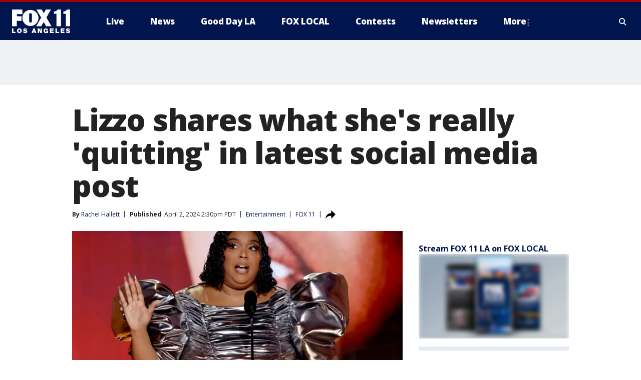

--- FILE ---
content_type: text/html; charset=utf-8
request_url: https://www.foxla.com/news/lizzo-quits-music-update
body_size: 29775
content:
<!doctype html>
<html data-n-head-ssr lang="en" data-n-head="lang">
  <head>
    <!-- Google Tag Manager -->
    <script>
    function loadGTMIfNotLocalOrPreview() {
      const host = window.location.host.toLowerCase();
      const excludedHosts = ["local", "preview", "stage-preview"];
      if (!excludedHosts.some(excludedHost => host.startsWith(excludedHost))) {
        (function(w,d,s,l,i){w[l]=w[l]||[];w[l].push({'gtm.start':
        new Date().getTime(),event:'gtm.js'});var f=d.getElementsByTagName(s)[0],
        j=d.createElement(s),dl=l!='dataLayer'?'&l='+l:'';j.async=true;j.src=
        'https://www.googletagmanager.com/gtm.js?id='+i+dl;f.parentNode.insertBefore(j,f);
        })(window,document,'script','dataLayer','GTM-TMF4BDJ');
      }
    }
    loadGTMIfNotLocalOrPreview();
    </script>
    <!-- End Google Tag Manager -->
    <title data-n-head="true">Lizzo shares what she&#x27;s really &#x27;quitting&#x27; in latest social media post | FOX 11 Los Angeles</title><meta data-n-head="true" http-equiv="X-UA-Compatible" content="IE=edge,chrome=1"><meta data-n-head="true" name="viewport" content="width=device-width, minimum-scale=1.0, initial-scale=1.0"><meta data-n-head="true" charset="UTF-8"><meta data-n-head="true" name="format-detection" content="telephone=no"><meta data-n-head="true" name="msapplication-square70x70logo" content="//static.foxtv.com/static/orion/img/kttv/favicons/mstile-70x70.png"><meta data-n-head="true" name="msapplication-square150x150logo" content="//static.foxtv.com/static/orion/img/kttv/favicons/mstile-150x150.png"><meta data-n-head="true" name="msapplication-wide310x150logo" content="//static.foxtv.com/static/orion/img/kttv/favicons/mstile-310x150.png"><meta data-n-head="true" name="msapplication-square310x310logo" content="//static.foxtv.com/static/orion/img/kttv/favicons/mstile-310x310.png"><meta data-n-head="true" data-hid="description" name="description" content="The singer shared a cryptic social post Friday, leading some fans to believe she could be quitting the music industry."><meta data-n-head="true" data-hid="fb:app_id" property="fb:app_id" content="910722569037921"><meta data-n-head="true" data-hid="prism.stationId" name="prism.stationId" content="KTTV_FOX11"><meta data-n-head="true" data-hid="prism.stationCallSign" name="prism.stationCallSign" content="kttv"><meta data-n-head="true" data-hid="prism.channel" name="prism.channel" content="fts"><meta data-n-head="true" data-hid="prism.section" name="prism.section" content="news"><meta data-n-head="true" data-hid="prism.subsection1" name="prism.subsection1" content=""><meta data-n-head="true" data-hid="prism.subsection2" name="prism.subsection2" content=""><meta data-n-head="true" data-hid="prism.subsection3" name="prism.subsection3" content=""><meta data-n-head="true" data-hid="prism.subsection4" name="prism.subsection4" content=""><meta data-n-head="true" data-hid="prism.aggregationType" name="prism.aggregationType" content="subsection"><meta data-n-head="true" data-hid="prism.genre" name="prism.genre" content=""><meta data-n-head="true" data-hid="pagetype" name="pagetype" content="article" scheme="dcterms.DCMIType"><meta data-n-head="true" data-hid="strikepagetype" name="strikepagetype" content="article" scheme="dcterms.DCMIType"><meta data-n-head="true" data-hid="content-creator" name="content-creator" content="tiger"><meta data-n-head="true" data-hid="dc.creator" name="dc.creator" scheme="dcterms.creator" content="Rachel Hallett"><meta data-n-head="true" data-hid="dc.title" name="dc.title" content="Lizzo shares what she&#x27;s really &#x27;quitting&#x27; in latest social media post" lang="en"><meta data-n-head="true" data-hid="dc.subject" name="dc.subject" content=""><meta data-n-head="true" data-hid="dcterms.abstract" name="dcterms.abstract" content="The singer shared a cryptic social post Friday, leading some fans to believe she could be quitting the music industry."><meta data-n-head="true" data-hid="dc.type" name="dc.type" scheme="dcterms.DCMIType" content="Text.Article"><meta data-n-head="true" data-hid="dc.description" name="dc.description" content="The singer shared a cryptic social post Friday, leading some fans to believe she could be quitting the music industry."><meta data-n-head="true" data-hid="dc.language" name="dc.language" scheme="dcterms.RFC4646" content="en-US"><meta data-n-head="true" data-hid="dc.publisher" name="dc.publisher" content="FOX 11 Los Angeles"><meta data-n-head="true" data-hid="dc.format" name="dc.format" scheme="dcterms.URI" content="text/html"><meta data-n-head="true" data-hid="dc.identifier" name="dc.identifier" scheme="dcterms.URI" content="urn:uri:base64:2958ab60-f812-57d5-9e7a-3283dca51fb6"><meta data-n-head="true" data-hid="dc.source" name="dc.source" content="FOX 11"><meta data-n-head="true" data-hid="dc.date" name="dc.date" content="2024-04-02"><meta data-n-head="true" data-hid="dcterms.created" name="dcterms.created" scheme="dcterms.ISO8601" content="2024-04-02T14:30:13-07:00"><meta data-n-head="true" data-hid="dcterms.modified" name="dcterms.modified" scheme="dcterms.ISO8601" content="2024-04-02T14:30:13-07:00"><meta data-n-head="true" data-hid="og:title" property="og:title" content="Lizzo shares what she&#x27;s really &#x27;quitting&#x27; in latest social media post"><meta data-n-head="true" data-hid="og:description" property="og:description" content="The singer shared a cryptic social post Friday, leading some fans to believe she could be quitting the music industry."><meta data-n-head="true" data-hid="og:type" property="og:type" content="article"><meta data-n-head="true" data-hid="og:image" property="og:image" content="https://images.foxtv.com/static.foxla.com/www.foxla.com/content/uploads/2024/04/1200/630/GettyImages-1463302766.jpg?ve=1&amp;tl=1"><meta data-n-head="true" data-hid="og:image:width" property="og:image:width" content="1280"><meta data-n-head="true" data-hid="og:image:height" property="og:image:height" content="720"><meta data-n-head="true" data-hid="og:url" property="og:url" content="https://www.foxla.com/news/lizzo-quits-music-update"><meta data-n-head="true" data-hid="og:site_name" property="og:site_name" content="FOX 11 Los Angeles"><meta data-n-head="true" data-hid="og:locale" property="og:locale" content="en_US"><meta data-n-head="true" data-hid="robots" name="robots" content="index, follow, max-image-preview:large, max-video-preview:-1"><meta data-n-head="true" data-hid="fox.app_version" name="fox.app_version" content="v77"><meta data-n-head="true" data-hid="fox.fix_version" name="fox.fix_version" content="10.2.0"><meta data-n-head="true" data-hid="fox.app_build" name="fox.app_build" content="no build version"><meta data-n-head="true" name="twitter:card" content="summary_large_image"><meta data-n-head="true" name="twitter:site" content="@foxla"><meta data-n-head="true" name="twitter:site:id" content="@foxla"><meta data-n-head="true" name="twitter:title" content="Lizzo shares what she&#x27;s really &#x27;quitting&#x27; in latest social media post"><meta data-n-head="true" name="twitter:description" content="The singer shared a cryptic social post Friday, leading some fans to believe she could be quitting the music industry."><meta data-n-head="true" name="twitter:image" content="https://images.foxtv.com/static.foxla.com/www.foxla.com/content/uploads/2024/04/1280/720/GettyImages-1463302766.jpg?ve=1&amp;tl=1"><meta data-n-head="true" name="twitter:url" content="https://www.foxla.com/news/lizzo-quits-music-update"><meta data-n-head="true" name="twitter:creator" content="@foxla"><meta data-n-head="true" name="twitter:creator:id" content="@foxla"><meta data-n-head="true" name="fox.name" content="Post Landing"><meta data-n-head="true" name="fox.category" content="news"><meta data-n-head="true" name="fox.page_content_category" content="news"><meta data-n-head="true" name="fox.page_name" content="kttv:web:post:article:Lizzo shares what she&#x27;s really &#x27;quitting&#x27; in latest social media post | FOX 11 Los Angeles"><meta data-n-head="true" name="fox.page_content_level_1" content="kttv:web:post"><meta data-n-head="true" name="fox.page_content_level_2" content="kttv:web:post:article"><meta data-n-head="true" name="fox.page_content_level_3" content="kttv:web:post:article:Lizzo shares what she&#x27;s really &#x27;quitting&#x27; in latest social media post | FOX 11 Los Angeles"><meta data-n-head="true" name="fox.page_content_level_4" content="kttv:web:post:article:Lizzo shares what she&#x27;s really &#x27;quitting&#x27; in latest social media post | FOX 11 Los Angeles"><meta data-n-head="true" name="fox.page_type" content="post-article"><meta data-n-head="true" name="fox.page_content_distributor" content="owned"><meta data-n-head="true" name="fox.page_content_type_of_story" content="Digital Original"><meta data-n-head="true" name="fox.author" content="Rachel Hallett"><meta data-n-head="true" name="fox.page_content_author" content="Rachel Hallett"><meta data-n-head="true" name="fox.page_content_author_secondary" content=""><meta data-n-head="true" name="fox.page_content_version" content="1.0.0"><meta data-n-head="true" name="fox.publisher" content="FOX 11"><meta data-n-head="true" name="fox.page_content_id" content="2958ab60-f812-57d5-9e7a-3283dca51fb6"><meta data-n-head="true" name="fox.page_content_station_originator" content="kttv"><meta data-n-head="true" name="fox.url" content="https://www.foxla.com/news/lizzo-quits-music-update"><meta data-n-head="true" name="fox.page_canonical_url" content="https://www.foxla.com/news/lizzo-quits-music-update"><meta data-n-head="true" name="smartbanner:enabled-platforms" content="none"><meta data-n-head="true" property="fb:app_id" content="910722569037921"><meta data-n-head="true" property="article:opinion" content="false"><meta data-n-head="true" name="keywords" content="Entertainment,News,Us,Ca,Los Angeles County"><meta data-n-head="true" name="classification" content="/FTS/Entertainment,/FTS/News,/FTS/Us/Ca/Los Angeles County"><meta data-n-head="true" name="classification-isa" content="entertainment,news,los-angeles-county"><meta data-n-head="true" name="fox.page_content_tags" content="/FTS/Entertainment,/FTS/News,/FTS/Us/Ca/Los Angeles County"><link data-n-head="true" rel="preconnect" href="https://prod.player.fox.digitalvideoplatform.com" crossorigin="anonymous"><link data-n-head="true" rel="dns-prefetch" href="https://prod.player.fox.digitalvideoplatform.com"><link data-n-head="true" rel="stylesheet" href="https://statics.foxsports.com/static/orion/style/css/scorestrip-external.css"><link data-n-head="true" rel="icon" type="image/x-icon" href="/favicons/kttv/favicon.ico"><link data-n-head="true" rel="stylesheet" href="https://fonts.googleapis.com/css?family=Open+Sans:300,400,400i,600,600i,700,700i,800,800i&amp;display=swap"><link data-n-head="true" rel="stylesheet" href="https://fonts.googleapis.com/css2?family=Rubik:wght@700&amp;display=swap"><link data-n-head="true" rel="schema.dcterms" href="//purl.org/dc/terms/"><link data-n-head="true" rel="schema.prism" href="//prismstandard.org/namespaces/basic/2.1/"><link data-n-head="true" rel="schema.iptc" href="//iptc.org/std/nar/2006-10-01/"><link data-n-head="true" rel="shortcut icon" href="//static.foxtv.com/static/orion/img/kttv/favicons/favicon.ico" type="image/x-icon"><link data-n-head="true" rel="apple-touch-icon" sizes="57x57" href="//static.foxtv.com/static/orion/img/kttv/favicons/apple-touch-icon-57x57.png"><link data-n-head="true" rel="apple-touch-icon" sizes="60x60" href="//static.foxtv.com/static/orion/img/kttv/favicons/apple-touch-icon-60x60.png"><link data-n-head="true" rel="apple-touch-icon" sizes="72x72" href="//static.foxtv.com/static/orion/img/kttv/favicons/apple-touch-icon-72x72.png"><link data-n-head="true" rel="apple-touch-icon" sizes="76x76" href="//static.foxtv.com/static/orion/img/kttv/favicons/apple-touch-icon-76x76.png"><link data-n-head="true" rel="apple-touch-icon" sizes="114x114" href="//static.foxtv.com/static/orion/img/kttv/favicons/apple-touch-icon-114x114.png"><link data-n-head="true" rel="apple-touch-icon" sizes="120x120" href="//static.foxtv.com/static/orion/img/kttv/favicons/apple-touch-icon-120x120.png"><link data-n-head="true" rel="apple-touch-icon" sizes="144x144" href="//static.foxtv.com/static/orion/img/kttv/favicons/apple-touch-icon-144x144.png"><link data-n-head="true" rel="apple-touch-icon" sizes="152x152" href="//static.foxtv.com/static/orion/img/kttv/favicons/apple-touch-icon-152x152.png"><link data-n-head="true" rel="apple-touch-icon" sizes="180x180" href="//static.foxtv.com/static/orion/img/kttv/favicons/apple-touch-icon-180x180.png"><link data-n-head="true" rel="icon" type="image/png" href="//static.foxtv.com/static/orion/img/kttv/favicons/favicon-16x16.png" sizes="16x16"><link data-n-head="true" rel="icon" type="image/png" href="//static.foxtv.com/static/orion/img/kttv/favicons/favicon-32x32.png" sizes="32x32"><link data-n-head="true" rel="icon" type="image/png" href="//static.foxtv.com/static/orion/img/kttv/favicons/favicon-96x96.png" sizes="96x96"><link data-n-head="true" rel="icon" type="image/png" href="//static.foxtv.com/static/orion/img/kttv/favicons/android-chrome-192x192.png" sizes="192x192"><link data-n-head="true" href="https://fonts.gstatic.com" rel="preconnect" crossorigin="true"><link data-n-head="true" href="https://fonts.googleapis.com" rel="preconnect" crossorigin="true"><link data-n-head="true" rel="stylesheet" href="https://fonts.googleapis.com/css?family=Source+Sans+Pro:200,300,400,600,400italic,700,700italic,300,300italic,600italic/"><link data-n-head="true" rel="preconnect" href="https://cdn.segment.com/"><link data-n-head="true" rel="preconnect" href="https://widgets.media.weather.com/"><link data-n-head="true" rel="preconnect" href="https://elections.ap.org/"><link data-n-head="true" rel="preconnect" href="https://www.google-analytics.com/"><link data-n-head="true" rel="preconnect" href="http://static.chartbeat.com/"><link data-n-head="true" rel="preconnect" href="https://sb.scorecardresearch.com/"><link data-n-head="true" rel="preconnect" href="http://www.googletagmanager.com/"><link data-n-head="true" rel="preconnect" href="https://cdn.optimizely.com/"><link data-n-head="true" rel="preconnect" href="https://cdn.segment.com/"><link data-n-head="true" rel="preconnect" href="https://connect.facebook.net/"><link data-n-head="true" rel="preconnect" href="https://prod.player.fox.digitalvideoplatform.com/"><link data-n-head="true" rel="preload" as="script" href="https://prod.player.fox.digitalvideoplatform.com/wpf/v3/3.2.59/wpf_player.js"><link data-n-head="true" rel="prefetch" as="script" href="https://prod.player.fox.digitalvideoplatform.com/wpf/v3/3.2.59/lib/wpf_bitmovin_yospace_player.js"><link data-n-head="true" rel="prefetch" as="script" href="https://prod.player.fox.digitalvideoplatform.com/wpf/v3/3.2.59/lib/wpf_conviva_reporter.js"><link data-n-head="true" rel="prefetch" as="script" href="https://prod.player.fox.digitalvideoplatform.com/wpf/v3/3.2.59/lib/wpf_mux_reporter.js"><link data-n-head="true" rel="prefetch" as="script" href="https://prod.player.fox.digitalvideoplatform.com/wpf/v3/3.2.59/lib/wpf_adobeheartbeat_reporter.js"><link data-n-head="true" rel="prefetch" as="script" href="https://prod.player.fox.digitalvideoplatform.com/wpf/v3/3.2.59/lib/wpf_comscore_reporter.js"><link data-n-head="true" rel="prefetch" as="script" href="https://prod.player.fox.digitalvideoplatform.com/wpf/v3/3.2.59/lib/wpf_controls.js"><link data-n-head="true" rel="canonical" href="https://www.foxla.com/news/lizzo-quits-music-update"><link data-n-head="true" rel="alternate" type="application/rss+xml" title="News" href="https://www.foxla.com/rss.xml?category=news"><link data-n-head="true" rel="alternate" type="application/rss+xml" title="Entertainment" href="https://www.foxla.com/rss.xml?tag=entertainment"><link data-n-head="true" rel="shorturl" href=""><link data-n-head="true" rel="image_src" href="https://images.foxtv.com/static.foxla.com/www.foxla.com/content/uploads/2024/04/1280/720/GettyImages-1463302766.jpg?ve=1&amp;tl=1"><link data-n-head="true" rel="amphtml" href="https://www.foxla.com/news/lizzo-quits-music-update.amp"><link data-n-head="true" rel="alternate" title="FOX 11 Los Angeles - News" type="application/rss+xml" href="https://www.foxla.com/rss/category/news"><link data-n-head="true" rel="alternate" title="FOX 11 Los Angeles - Local News" type="application/rss+xml" href="https://www.foxla.com/rss/category/local-news"><link data-n-head="true" rel="alternate" title="FOX 11 Los Angeles - Tag Us Ca" type="application/rss+xml" href="https://www.foxla.com/rss/tags/us,ca"><link data-n-head="true" rel="alternate" title="FOX 11 Los Angeles - National News" type="application/rss+xml" href="https://www.foxla.com/rss/category/national-news"><link data-n-head="true" rel="alternate" title="FOX 11 Los Angeles - Tag Entertainment" type="application/rss+xml" href="https://www.foxla.com/rss/tags/entertainment"><link data-n-head="true" rel="alternate" title="FOX 11 Los Angeles - Tag Consumer Recalls" type="application/rss+xml" href="https://www.foxla.com/rss/tags/consumer,recalls"><link data-n-head="true" rel="alternate" title="FOX 11 Los Angeles - Tag Politics" type="application/rss+xml" href="https://www.foxla.com/rss/tags/politics"><link data-n-head="true" rel="alternate" title="FOX 11 Los Angeles - Weather" type="application/rss+xml" href="https://www.foxla.com/rss/category/weather"><link data-n-head="true" rel="alternate" title="FOX 11 Los Angeles - Traffic" type="application/rss+xml" href="https://www.foxla.com/rss/category/traffic"><link data-n-head="true" rel="alternate" title="FOX 11 Los Angeles - California Air Quality Map" type="application/rss+xml" href="https://www.foxla.com/rss/category/california-air-quality-map"><link data-n-head="true" rel="alternate" title="FOX 11 Los Angeles - Tag Weather Earthquakes" type="application/rss+xml" href="https://www.foxla.com/rss/tags/weather,earthquakes"><link data-n-head="true" rel="alternate" title="FOX 11 Los Angeles - Earthquake Preparedness" type="application/rss+xml" href="https://www.foxla.com/rss/category/earthquake-preparedness"><link data-n-head="true" rel="alternate" title="FOX 11 Los Angeles - Tag Weather Wildfires" type="application/rss+xml" href="https://www.foxla.com/rss/tags/weather,wildfires"><link data-n-head="true" rel="alternate" title="FOX 11 Los Angeles - Shows Good Day La" type="application/rss+xml" href="https://www.foxla.com/rss/category/shows,good-day-la"><link data-n-head="true" rel="alternate" title="FOX 11 Los Angeles - Tag Series Guests" type="application/rss+xml" href="https://www.foxla.com/rss/tags/series,guests"><link data-n-head="true" rel="alternate" title="FOX 11 Los Angeles - Seen On Tv Links" type="application/rss+xml" href="https://www.foxla.com/rss/category/seen-on-tv-links"><link data-n-head="true" rel="alternate" title="FOX 11 Los Angeles - Sports" type="application/rss+xml" href="https://www.foxla.com/rss/category/sports"><link data-n-head="true" rel="alternate" title="FOX 11 Los Angeles - Tag Sports Nfl Rams" type="application/rss+xml" href="https://www.foxla.com/rss/tags/sports,nfl,rams"><link data-n-head="true" rel="alternate" title="FOX 11 Los Angeles - Tag Sports Nfl Chargers" type="application/rss+xml" href="https://www.foxla.com/rss/tags/sports,nfl,chargers"><link data-n-head="true" rel="alternate" title="FOX 11 Los Angeles - Tag Sports Nba Lakers" type="application/rss+xml" href="https://www.foxla.com/rss/tags/sports,nba,lakers"><link data-n-head="true" rel="alternate" title="FOX 11 Los Angeles - Tag Sports Nba Clippers" type="application/rss+xml" href="https://www.foxla.com/rss/tags/sports,nba,clippers"><link data-n-head="true" rel="alternate" title="FOX 11 Los Angeles - Tag Sports Mlb Dodgers" type="application/rss+xml" href="https://www.foxla.com/rss/tags/sports,mlb,dodgers"><link data-n-head="true" rel="alternate" title="FOX 11 Los Angeles - Tag Sports Mlb Angels" type="application/rss+xml" href="https://www.foxla.com/rss/tags/sports,mlb,angels"><link data-n-head="true" rel="alternate" title="FOX 11 Los Angeles - Tag Sports Xfl Wildcats" type="application/rss+xml" href="https://www.foxla.com/rss/tags/sports,xfl,wildcats"><link data-n-head="true" rel="alternate" title="FOX 11 Los Angeles - Tag Sports Nhl Kings" type="application/rss+xml" href="https://www.foxla.com/rss/tags/sports,nhl,kings"><link data-n-head="true" rel="alternate" title="FOX 11 Los Angeles - Tag Sports Nhl Ducks" type="application/rss+xml" href="https://www.foxla.com/rss/tags/sports,nhl,ducks"><link data-n-head="true" rel="alternate" title="FOX 11 Los Angeles - Tag Sports Mls Lafc" type="application/rss+xml" href="https://www.foxla.com/rss/tags/sports,mls,lafc"><link data-n-head="true" rel="alternate" title="FOX 11 Los Angeles - Tag Sports Mls Acfc" type="application/rss+xml" href="https://www.foxla.com/rss/tags/sports,mls,acfc"><link data-n-head="true" rel="alternate" title="FOX 11 Los Angeles - Tag Sports Mls Galaxy" type="application/rss+xml" href="https://www.foxla.com/rss/tags/sports,mls,galaxy"><link data-n-head="true" rel="alternate" title="FOX 11 Los Angeles - Tag Sports Wnba Sparks" type="application/rss+xml" href="https://www.foxla.com/rss/tags/sports,wnba,sparks"><link data-n-head="true" rel="alternate" title="FOX 11 Los Angeles - " type="application/rss+xml" href="https://www.foxla.com/rss/category/"><link data-n-head="true" rel="alternate" title="FOX 11 Los Angeles - Shows The Issue Is" type="application/rss+xml" href="https://www.foxla.com/rss/category/shows,the-issue-is"><link data-n-head="true" rel="alternate" title="FOX 11 Los Angeles - Shows In Depth" type="application/rss+xml" href="https://www.foxla.com/rss/category/shows,in-depth"><link data-n-head="true" rel="alternate" title="FOX 11 Los Angeles - Tag Series Wednesdays Child" type="application/rss+xml" href="https://www.foxla.com/rss/tags/series,wednesdays-child"><link data-n-head="true" rel="alternate" title="FOX 11 Los Angeles - Tag Series True Crime" type="application/rss+xml" href="https://www.foxla.com/rss/tags/series,true-crime"><link data-n-head="true" rel="alternate" title="FOX 11 Los Angeles - Tag Series Community Champions" type="application/rss+xml" href="https://www.foxla.com/rss/tags/series,community-champions"><link data-n-head="true" rel="alternate" title="FOX 11 Los Angeles - Shows When Magic Shocked The World" type="application/rss+xml" href="https://www.foxla.com/rss/category/shows,when-magic-shocked-the-world"><link data-n-head="true" rel="alternate" title="FOX 11 Los Angeles - Tag Education Back To School" type="application/rss+xml" href="https://www.foxla.com/rss/tags/education,back-to-school"><link data-n-head="true" rel="alternate" title="FOX 11 Los Angeles - Tag Series Get Inspired" type="application/rss+xml" href="https://www.foxla.com/rss/tags/series,get-inspired"><link data-n-head="true" rel="alternate" title="FOX 11 Los Angeles - Shows Rising Up" type="application/rss+xml" href="https://www.foxla.com/rss/category/shows,rising-up"><link data-n-head="true" rel="alternate" title="FOX 11 Los Angeles - Tag Series Investigations" type="application/rss+xml" href="https://www.foxla.com/rss/tags/series,investigations"><link data-n-head="true" rel="alternate" title="FOX 11 Los Angeles - Tag Series Culture Conversations" type="application/rss+xml" href="https://www.foxla.com/rss/tags/series,culture-conversations"><link data-n-head="true" rel="alternate" title="FOX 11 Los Angeles - Tag People Kobe Bryant" type="application/rss+xml" href="https://www.foxla.com/rss/tags/people,kobe-bryant"><link data-n-head="true" rel="alternate" title="FOX 11 Los Angeles - Tag Series Kttv 70" type="application/rss+xml" href="https://www.foxla.com/rss/tags/series,kttv-70"><link data-n-head="true" rel="alternate" title="FOX 11 Los Angeles - About Us" type="application/rss+xml" href="https://www.foxla.com/rss/category/about-us"><link data-n-head="true" rel="alternate" title="FOX 11 Los Angeles - Fox Local" type="application/rss+xml" href="https://www.foxla.com/rss/category/fox-local"><link data-n-head="true" rel="alternate" title="FOX 11 Los Angeles - Apps" type="application/rss+xml" href="https://www.foxla.com/rss/category/apps"><link data-n-head="true" rel="alternate" title="FOX 11 Los Angeles - Podcasts" type="application/rss+xml" href="https://www.foxla.com/rss/category/podcasts"><link data-n-head="true" rel="alternate" title="FOX 11 Los Angeles - Email" type="application/rss+xml" href="https://www.foxla.com/rss/category/email"><link data-n-head="true" rel="alternate" title="FOX 11 Los Angeles - Tag Politics Ca Politics" type="application/rss+xml" href="https://www.foxla.com/rss/tags/politics,ca-politics"><link data-n-head="true" rel="alternate" title="FOX 11 Los Angeles - Tag People Donald J Trump" type="application/rss+xml" href="https://www.foxla.com/rss/tags/people,donald-j-trump"><link data-n-head="true" rel="alternate" title="FOX 11 Los Angeles - Tag People Joe Biden" type="application/rss+xml" href="https://www.foxla.com/rss/tags/people,joe-biden"><link data-n-head="true" rel="alternate" title="FOX 11 Los Angeles - Tag People Gavin Newsom" type="application/rss+xml" href="https://www.foxla.com/rss/tags/people,gavin-newsom"><link data-n-head="true" rel="alternate" title="FOX 11 Los Angeles - Tag People Kamala Harris" type="application/rss+xml" href="https://www.foxla.com/rss/tags/people,kamala-harris"><link data-n-head="true" rel="alternate" title="FOX 11 Los Angeles - Money" type="application/rss+xml" href="https://www.foxla.com/rss/category/money"><link data-n-head="true" rel="alternate" title="FOX 11 Los Angeles - Tag Money Us Economy" type="application/rss+xml" href="https://www.foxla.com/rss/tags/money,us-economy"><link data-n-head="true" rel="alternate" title="FOX 11 Los Angeles - Tag Business Small Business" type="application/rss+xml" href="https://www.foxla.com/rss/tags/business,small-business"><link data-n-head="true" rel="alternate" title="FOX 11 Los Angeles - Tag Business Personal Finance" type="application/rss+xml" href="https://www.foxla.com/rss/tags/business,personal-finance"><link data-n-head="true" rel="alternate" title="FOX 11 Los Angeles - Contests" type="application/rss+xml" href="https://www.foxla.com/rss/category/contests"><link data-n-head="true" rel="alternate" title="FOX 11 Los Angeles - Team" type="application/rss+xml" href="https://www.foxla.com/rss/category/team"><link data-n-head="true" rel="alternate" title="FOX 11 Los Angeles - Whats On Fox" type="application/rss+xml" href="https://www.foxla.com/rss/category/whats-on-fox"><link data-n-head="true" rel="alternate" title="FOX 11 Los Angeles - Shows Fox Content" type="application/rss+xml" href="https://www.foxla.com/rss/category/shows,fox-content"><link data-n-head="true" rel="alternate" title="FOX 11 Los Angeles - Jobs" type="application/rss+xml" href="https://www.foxla.com/rss/category/jobs"><link data-n-head="true" rel="alternate" title="FOX 11 Los Angeles - Advertising" type="application/rss+xml" href="https://www.foxla.com/rss/category/advertising"><link data-n-head="true" rel="alternate" title="FOX 11 Los Angeles - Public File Inquiries" type="application/rss+xml" href="https://www.foxla.com/rss/category/public-file-inquiries"><link data-n-head="true" rel="alternate" title="FOX 11 Los Angeles - Psa" type="application/rss+xml" href="https://www.foxla.com/rss/category/psa"><link data-n-head="true" rel="alternate" title="FOX 11 Los Angeles - Atsc" type="application/rss+xml" href="https://www.foxla.com/rss/category/atsc"><link data-n-head="true" rel="alternate" title="FOX 11 Los Angeles - Fox 11 Plus" type="application/rss+xml" href="https://www.foxla.com/rss/category/fox-11-plus"><link data-n-head="true" rel="alternate" title="FOX 11 Los Angeles - Contact" type="application/rss+xml" href="https://www.foxla.com/rss/category/contact"><link data-n-head="true" rel="alternate" title="FOX 11 Los Angeles - Partnerships" type="application/rss+xml" href="https://www.foxla.com/rss/category/partnerships"><link data-n-head="true" rel="alternate" title="FOX 11 Los Angeles - Live" type="application/rss+xml" href="https://www.foxla.com/rss/category/live"><link data-n-head="true" rel="alternate" title="FOX 11 Los Angeles - Newsletter Signup" type="application/rss+xml" href="https://www.foxla.com/rss/category/newsletter-signup"><link data-n-head="true" rel="alternate" title="FOX 11 Los Angeles - Discover the latest breaking news." type="application/rss+xml" href="https://www.foxla.com/latest.xml"><link data-n-head="true" rel="stylesheet" href="//static.foxtv.com/static/orion/css/default/article.rs.css"><link data-n-head="true" rel="stylesheet" href="/css/print.css" media="print"><script data-n-head="true" type="text/javascript" data-hid="pal-script" src="//imasdk.googleapis.com/pal/sdkloader/pal.js"></script><script data-n-head="true" type="text/javascript" src="https://statics.foxsports.com/static/orion/scorestrip.js" async="false" defer="true"></script><script data-n-head="true" type="text/javascript">
        (function (h,o,u,n,d) {
          h=h[d]=h[d]||{q:[],onReady:function(c){h.q.push(c)}}
          d=o.createElement(u);d.async=1;d.src=n
          n=o.getElementsByTagName(u)[0];n.parentNode.insertBefore(d,n)
        })(window,document,'script','https://www.datadoghq-browser-agent.com/datadog-rum-v4.js','DD_RUM')
        DD_RUM.onReady(function() {
          DD_RUM.init({
            clientToken: 'pub6d08621e10189e2259b02648fb0f12e4',
            applicationId: 'f7e50afb-e642-42a0-9619-b32a46fc1075',
            site: 'datadoghq.com',
            service: 'www.foxla.com',
            env: 'prod',
            // Specify a version number to identify the deployed version of your application in Datadog
            version: '1.0.0',
            sampleRate: 20,
            sessionReplaySampleRate: 0,
            trackInteractions: true,
            trackResources: true,
            trackLongTasks: true,
            defaultPrivacyLevel: 'mask-user-input',
          });
          // DD_RUM.startSessionReplayRecording();
        })</script><script data-n-head="true" type="text/javascript" src="https://foxkit.fox.com/sdk/profile/v2.15.0/profile.js" async="false" defer="true"></script><script data-n-head="true" src="https://js.appboycdn.com/web-sdk/5.6/braze.min.js" async="true" defer="true"></script><script data-n-head="true" src="https://c.amazon-adsystem.com/aax2/apstag.js" async="true" defer="true"></script><script data-n-head="true" src="https://www.googletagmanager.com/gtag/js?id=UA-33119651-1" async="true"></script><script data-n-head="true" type="text/javascript">// 86acbd31cd7c09cf30acb66d2fbedc91daa48b86:1701192432.6735704
!function(n,r,e,t,c){var i,o="Promise"in n,u={then:function(){return u},catch:function(n){
return n(new Error("Airship SDK Error: Unsupported browser")),u}},s=o?new Promise((function(n,r){i=function(e,t){e?r(e):n(t)}})):u
;s._async_setup=function(n){if(o)try{i(null,n(c))}catch(n){i(n)}},n[t]=s;var a=r.createElement("script");a.src=e,a.async=!0,a.id="_uasdk",
a.rel=t,r.head.appendChild(a)}(window,document,'https://aswpsdkus.com/notify/v1/ua-sdk.min.js',
  'UA', {
    vapidPublicKey: 'BD8MynySp04rzioT2PhRP7Y1QR11V0q9iTiwkyI4nJjkMP_aHZqyAX0Vd8DzCH94zaf9PjAKdEiu-qkNYi1H_zo=',
    websitePushId: 'web.kttv.prod',
    appKey: 'VgbWgHV1QJaWURePu3yuTQ',
    token: 'MTpWZ2JXZ0hWMVFKYVdVUmVQdTN5dVRROjdCLWdvTm1CRTg3QnFBVGpoMk1yNkNMdGxnSnRabHRGZ0VuMzZuOVRSaE0'
  });
</script><script data-n-head="true" type="text/javascript">UA.then(sdk => {
        sdk.plugins.load('html-prompt', 'https://aswpsdkus.com/notify/v1/ua-html-prompt.min.js', {
          appearDelay: 5000,
          disappearDelay: 2000000000000000000000000,
          askAgainDelay: 0,
          stylesheet: './css/airship.css',
          auto: false,
          type: 'alert',
          position: 'top',
          i18n: {
            en: {
              title: 'Stay Informed',
              message: 'Receive alerts to the biggest stories worth your time',
              accept: 'Allow',
              deny: 'No Thanks'
            }
          },
          logo: '/favicons/kttv/favicon.ico'
        }).then(plugin => {
          const auditSession = () => {
            const airshipPageViews = parseInt(window.sessionStorage.getItem('currentAirShipPageViews'), 10)
            if (airshipPageViews > 1) {
              plugin.prompt();
              console.info('Airship: prompt called')
              clearInterval(auditInterval);
              window.sessionStorage.setItem('currentAirShipPageViews', 0)
            }
          }
          const auditInterval = setInterval(auditSession, 2000);
        })
      })</script><script data-n-head="true" src="/taboola/taboola.js" type="text/javascript" async="true" defer="true"></script><script data-n-head="true" src="https://scripts.webcontentassessor.com/scripts/e284719cd977b75b2a1ea9192cfe99c05a081baa8b275f97ccf45250b34786b2"></script><script data-n-head="true" src="//static.foxtv.com/static/orion/scripts/core/ag.core.js"></script><script data-n-head="true" src="//static.foxtv.com/static/isa/core.js"></script><script data-n-head="true" src="//static.foxtv.com/static/orion/scripts/station/default/loader.js"></script><script data-n-head="true" src="https://widgets.media.weather.com/wxwidget.loader.js?cid=996314550" defer=""></script><script data-n-head="true" src="https://prod.player.fox.digitalvideoplatform.com/wpf/v3/3.2.59/wpf_player.js" defer="" data-hid="fox-player-main-script"></script><script data-n-head="true" src="//static.foxtv.com/static/leap/loader.js"></script><script data-n-head="true" >(function () {
        var _sf_async_config = window._sf_async_config = (window._sf_async_config || {})
        _sf_async_config.uid = 65824
        _sf_async_config.domain = 'foxla.com'
        _sf_async_config.flickerControl = false
        _sf_async_config.useCanonical = true

        // Function to set ISA-dependent values with proper error handling
        function setISAValues() {
          if (window.FTS && window.FTS.ISA && window.FTS.ISA._meta) {
            try {
              _sf_async_config.sections = window.FTS.ISA._meta.section || ''
              _sf_async_config.authors = window.FTS.ISA._meta.fox['fox.page_content_author'] ||
                                       window.FTS.ISA._meta.fox['fox.page_content_author_secondary'] ||
                                       window.FTS.ISA._meta.raw.publisher || ''
            } catch (e) {
              console.warn('FTS.ISA values not available yet:', e)
              _sf_async_config.sections = ''
              _sf_async_config.authors = ''
            }
          } else {
            // Set default values if ISA is not available
            _sf_async_config.sections = ''
            _sf_async_config.authors = ''

            // Retry after a short delay if ISA is not loaded yet
            setTimeout(setISAValues, 100)
          }
        }

        // Set ISA values initially
        setISAValues()

        _sf_async_config.useCanonicalDomain = true
        function loadChartbeat() {
          var e = document.createElement('script');
            var n = document.getElementsByTagName('script')[0];
            e.type = 'text/javascript';
            e.async = true;
            e.src = '//static.chartbeat.com/js/chartbeat.js';
            n.parentNode.insertBefore(e, n);
        }
        loadChartbeat();
        })()</script><script data-n-head="true" src="//static.chartbeat.com/js/chartbeat_mab.js"></script><script data-n-head="true" src="//static.chartbeat.com/js/chartbeat.js"></script><script data-n-head="true" src="https://interactives.ap.org/election-results/assets/microsite/resizeClient.js" defer=""></script><script data-n-head="true" data-hid="strike-loader" src="https://strike.fox.com/static/fts/display/loader.js" type="text/javascript"></script><script data-n-head="true" >
          (function() {
              window.foxstrike = window.foxstrike || {};
              window.foxstrike.cmd = window.foxstrike.cmd || [];
          })()
        </script><script data-n-head="true" type="application/ld+json">{"@context":"http://schema.org","@type":"NewsArticle","mainEntityOfPage":"https://www.foxla.com/news/lizzo-quits-music-update","headline":"Lizzo shares what she's really 'quitting' in latest social media post","articleBody":"Lizzo wants to clear some things up.The <a href=\"https://www.foxla.com/tag/entertainment\" target=\"_blank\">Grammy-award winning artist</a> took to social media Tuesday with an update for her fans and to clarify her cryptic &quot;I quit&quot; post shared Friday.&quot;When I say &#x2018;I quit,&apos; I mean I quit giving any negative energy my attention,&quot; said Lizzo in an Instagram video post.<strong>PREVIOUS COVERAGE: </strong><a href=\"https://www.foxla.com/news/lizzo-quits-music-industry-sexual-harassment-lawsuit\" target=\"_blank\">Lizzo seemingly &apos;quits&apos; music industry amidst sexual harassment lawsuit litigations in social media post</a>&quot;What I&apos;m not gonna quit is the joy of my life,&quot; said the rapper and singer. &quot;Which is making music.&quot;She said that her aim is to inspire others to also quit: quit letting negative people and negative comments win.&quot;In no way shape or form am I the only one experiencing that negative voice that seems to be louder than the positive,&quot; said Lizzo.&#xA0;On Friday, Lizzo <a href=\"https://www.instagram.com/p/C5HVa0hS-VD/\" target=\"_blank\">shared a post</a> sharing her frustrations with internet culture.&quot;I&apos;m constantly going up against lies being told about me for clout &amp; views&#x2026;my character being picked apart by people who don&apos;t know me and disrespecting my name,&quot; said Lizzo. &quot;I quit.&quot;The cryptic announcement came after <a href=\"https://www.foxla.com/news/lizzo-faces-sexual-harassment-lawsuit-filed-by-3-former-dancers\" target=\"_self\">three of her former dancers filed a lawsuit</a> in August of last year, alleging that the singer perpetuated a hostile work environment.The lawsuit alleges Lizzo weight-shamed the dancers, pressured them into participating in disturbing sex shows while overseas, and once held a dancer against her will after threatening to assault another performer.<strong>PREVIOUS COVERAGE:</strong>&#xA0;A judge denied the singer&apos;s efforts to get the sexual harassment case thrown out in February of this year.Lizzo is also facing a second lawsuit filed against her by another former employee who alleged that her direct boss, Lizzo&apos;s wardrobe manager, mocked and bullied other employees, including the dancers.The singer has always categorically denied each allegation.Both of these cases are still ongoing.The rapper and singer is best known for her hits &quot;Good as Hell,&quot; &quot;About Damn Time&quot; and &quot;Juice.&quot;Her work began gaining popularity in 2017 when her single &quot;Truth Hurts&quot; topped the US Billboard Hot 100 two years after its initial release. This became the longest-leading solo song by a female rapper.&quot;With that being said, I&apos;m going to keep moving forward,&quot; said the singer in Tuesday&apos;s announcement. &quot;And I&apos;m gonna keep being me.&quot;","datePublished":"2024-04-02T14:30:13-07:00","dateModified":"2024-04-02T14:30:13-07:00","description":"The singer shared a cryptic social post Friday, leading some fans to believe she could be quitting the music industry.","author":{"@type":"Person","name":"Rachel Hallett"},"publisher":{"@type":"NewsMediaOrganization","name":"FOX 11 Los Angeles","alternateName":"KTTV, FOX 11","url":"https://www.foxla.com/","sameAs":["https://www.facebook.com/fox11la/","https://twitter.com/FOXLA","https://www.instagram.com/foxla/","https://www.youtube.com/foxla","https://en.wikipedia.org/wiki/KTTV","https://www.wikidata.org/wiki/Q3077406","https://www.wikidata.org/wiki/Q3077406"],"foundingDate":"1949","logo":{"@type":"ImageObject","url":"https://static.foxtv.com/static/orion/img/kttv/favicons/favicon-96x96.png","width":"96","height":"96"},"contactPoint":[{"@type":"ContactPoint","telephone":"+1-310-584-2000","contactType":"news desk"}],"address":{"@type":"PostalAddress","addressLocality":"Los Angeles","addressRegion":"California","postalCode":"90025","streetAddress":"1999 S Bundy Drive","addressCountry":{"@type":"Country","name":"US"}}},"image":{"@type":"ImageObject","url":"https://static.foxla.com/www.foxla.com/content/uploads/2024/04/GettyImages-1463302766.jpg","width":"1280","height":"720"},"url":"https://www.foxla.com/news/lizzo-quits-music-update","isAccessibleForFree":true,"keywords":"entertainment,los-angeles-county"}</script><link rel="preload" href="/_wzln/535b65c721da54531e30.js" as="script"><link rel="preload" href="/_wzln/376f0263662b8ef9a7f8.js" as="script"><link rel="preload" href="/_wzln/6b27e2b92eb7e58c1613.js" as="script"><link rel="preload" href="/_wzln/079519706829b8e2cd31.js" as="script"><link rel="preload" href="/_wzln/d7ec92757b0e543116d2.js" as="script"><link rel="preload" href="/_wzln/2aff162d6d0f3b59db4e.js" as="script"><link rel="preload" href="/_wzln/60739105e3efd9eda13e.js" as="script"><style data-vue-ssr-id="3d723bd8:0 153764a8:0 4783c553:0 01f125af:0 7e965aea:0 fe2c1b5a:0 c789a71e:0 2151d74a:0 5fac22c6:0 4f269fee:0 c23b5e74:0 403377d7:0 7cd52d1a:0 1b6848e9:0 26bf4ea6:0 78666813:0 42dc6fe6:0 3c367053:0 4a3d6b7a:0 2261a2ff:0 5c0b7ab5:0 c061adc6:0">.v-select{position:relative;font-family:inherit}.v-select,.v-select *{box-sizing:border-box}@keyframes vSelectSpinner{0%{transform:rotate(0deg)}to{transform:rotate(1turn)}}.vs__fade-enter-active,.vs__fade-leave-active{pointer-events:none;transition:opacity .15s cubic-bezier(1,.5,.8,1)}.vs__fade-enter,.vs__fade-leave-to{opacity:0}.vs--disabled .vs__clear,.vs--disabled .vs__dropdown-toggle,.vs--disabled .vs__open-indicator,.vs--disabled .vs__search,.vs--disabled .vs__selected{cursor:not-allowed;background-color:#f8f8f8}.v-select[dir=rtl] .vs__actions{padding:0 3px 0 6px}.v-select[dir=rtl] .vs__clear{margin-left:6px;margin-right:0}.v-select[dir=rtl] .vs__deselect{margin-left:0;margin-right:2px}.v-select[dir=rtl] .vs__dropdown-menu{text-align:right}.vs__dropdown-toggle{-webkit-appearance:none;-moz-appearance:none;appearance:none;display:flex;padding:0 0 4px;background:none;border:1px solid rgba(60,60,60,.26);border-radius:4px;white-space:normal}.vs__selected-options{display:flex;flex-basis:100%;flex-grow:1;flex-wrap:wrap;padding:0 2px;position:relative}.vs__actions{display:flex;align-items:center;padding:4px 6px 0 3px}.vs--searchable .vs__dropdown-toggle{cursor:text}.vs--unsearchable .vs__dropdown-toggle{cursor:pointer}.vs--open .vs__dropdown-toggle{border-bottom-color:transparent;border-bottom-left-radius:0;border-bottom-right-radius:0}.vs__open-indicator{fill:rgba(60,60,60,.5);transform:scale(1);transition:transform .15s cubic-bezier(1,-.115,.975,.855);transition-timing-function:cubic-bezier(1,-.115,.975,.855)}.vs--open .vs__open-indicator{transform:rotate(180deg) scale(1)}.vs--loading .vs__open-indicator{opacity:0}.vs__clear{fill:rgba(60,60,60,.5);padding:0;border:0;background-color:transparent;cursor:pointer;margin-right:8px}.vs__dropdown-menu{display:block;box-sizing:border-box;position:absolute;top:calc(100% - 1px);left:0;z-index:1000;padding:5px 0;margin:0;width:100%;max-height:350px;min-width:160px;overflow-y:auto;box-shadow:0 3px 6px 0 rgba(0,0,0,.15);border:1px solid rgba(60,60,60,.26);border-top-style:none;border-radius:0 0 4px 4px;text-align:left;list-style:none;background:#fff}.vs__no-options{text-align:center}.vs__dropdown-option{line-height:1.42857143;display:block;padding:3px 20px;clear:both;color:#333;white-space:nowrap;cursor:pointer}.vs__dropdown-option--highlight{background:#5897fb;color:#fff}.vs__dropdown-option--deselect{background:#fb5858;color:#fff}.vs__dropdown-option--disabled{background:inherit;color:rgba(60,60,60,.5);cursor:inherit}.vs__selected{display:flex;align-items:center;background-color:#f0f0f0;border:1px solid rgba(60,60,60,.26);border-radius:4px;color:#333;line-height:1.4;margin:4px 2px 0;padding:0 .25em;z-index:0}.vs__deselect{display:inline-flex;-webkit-appearance:none;-moz-appearance:none;appearance:none;margin-left:4px;padding:0;border:0;cursor:pointer;background:none;fill:rgba(60,60,60,.5);text-shadow:0 1px 0 #fff}.vs--single .vs__selected{background-color:transparent;border-color:transparent}.vs--single.vs--loading .vs__selected,.vs--single.vs--open .vs__selected{position:absolute;opacity:.4}.vs--single.vs--searching .vs__selected{display:none}.vs__search::-webkit-search-cancel-button{display:none}.vs__search::-ms-clear,.vs__search::-webkit-search-decoration,.vs__search::-webkit-search-results-button,.vs__search::-webkit-search-results-decoration{display:none}.vs__search,.vs__search:focus{-webkit-appearance:none;-moz-appearance:none;appearance:none;line-height:1.4;font-size:1em;border:1px solid transparent;border-left:none;outline:none;margin:4px 0 0;padding:0 7px;background:none;box-shadow:none;width:0;max-width:100%;flex-grow:1;z-index:1}.vs__search::-moz-placeholder{color:inherit}.vs__search::placeholder{color:inherit}.vs--unsearchable .vs__search{opacity:1}.vs--unsearchable:not(.vs--disabled) .vs__search{cursor:pointer}.vs--single.vs--searching:not(.vs--open):not(.vs--loading) .vs__search{opacity:.2}.vs__spinner{align-self:center;opacity:0;font-size:5px;text-indent:-9999em;overflow:hidden;border:.9em solid hsla(0,0%,39.2%,.1);border-left-color:rgba(60,60,60,.45);transform:translateZ(0);animation:vSelectSpinner 1.1s linear infinite;transition:opacity .1s}.vs__spinner,.vs__spinner:after{border-radius:50%;width:5em;height:5em}.vs--loading .vs__spinner{opacity:1}
.fts-scorestrip-wrap{width:100%}.fts-scorestrip-wrap .fts-scorestrip-container{padding:0 16px;max-width:1280px;margin:0 auto}@media screen and (min-width:1024px){.fts-scorestrip-wrap .fts-scorestrip-container{padding:15px 24px}}
.fts-scorestrip-wrap[data-v-75d386ae]{width:100%}.fts-scorestrip-wrap .fts-scorestrip-container[data-v-75d386ae]{padding:0 16px;max-width:1280px;margin:0 auto}@media screen and (min-width:1024px){.fts-scorestrip-wrap .fts-scorestrip-container[data-v-75d386ae]{padding:15px 24px}}@media(min-width:768px)and (max-width:1280px){.main-content-new-layout[data-v-75d386ae]{padding:10px}}
#xd-channel-container[data-v-0130ae53]{margin:0 auto;max-width:1280px;height:1px}#xd-channel-fts-iframe[data-v-0130ae53]{position:relative;top:-85px;left:86.1%;width:100%;display:none}@media (min-width:768px) and (max-width:1163px){#xd-channel-fts-iframe[data-v-0130ae53]{left:84%}}@media (min-width:768px) and (max-width:1056px){#xd-channel-fts-iframe[data-v-0130ae53]{left:81%}}@media (min-width:768px) and (max-width:916px){#xd-channel-fts-iframe[data-v-0130ae53]{left:79%}}@media (min-width:769px) and (max-width:822px){#xd-channel-fts-iframe[data-v-0130ae53]{left:77%}}@media (min-width:400px) and (max-width:767px){#xd-channel-fts-iframe[data-v-0130ae53]{display:none!important}}.branding[data-v-0130ae53]{padding-top:0}@media (min-width:768px){.branding[data-v-0130ae53]{padding-top:10px}}
.title--hide[data-v-b8625060]{display:none}
#fox-id-logged-in[data-v-f7244ab2]{display:none}.button-reset[data-v-f7244ab2]{background:none;border:none;padding:0;cursor:pointer;outline:inherit}.watch-live[data-v-f7244ab2]{background-color:#a70000;border-radius:3px;margin-top:16px;margin-right:-10px;padding:8px 9px;max-height:31px}.watch-live>a[data-v-f7244ab2]{color:#fff;font-weight:900;font-size:12px}.small-btn-grp[data-v-f7244ab2]{display:flex}.sign-in[data-v-f7244ab2]{width:43px;height:17px;font-size:12px;font-weight:800;font-stretch:normal;font-style:normal;line-height:normal;letter-spacing:-.25px;color:#fff}.sign-in-mobile[data-v-f7244ab2]{margin:16px 12px 0 0}.sign-in-mobile[data-v-f7244ab2],.sign-in-tablet-and-up[data-v-f7244ab2]{background-color:#334f99;width:59px;height:31px;border-radius:3px}.sign-in-tablet-and-up[data-v-f7244ab2]{float:left;margin-right:16px;margin-top:24px}.sign-in-tablet-and-up[data-v-f7244ab2]:hover{background-color:#667bb3}.avatar-desktop[data-v-f7244ab2]{width:28px;height:28px;float:left;margin-right:16px;margin-top:24px}.avatar-mobile[data-v-f7244ab2]{width:33px;height:33px;margin:16px 12px 0 0}
.alert-storm .alert-text[data-v-6e1c7e98]{top:0}.alert-storm .alert-info a[data-v-6e1c7e98]{color:#fff}.alert-storm .alert-title[data-v-6e1c7e98]:before{display:inline-block;position:absolute;left:-18px;top:2px;height:15px;width:12px;background:url(//static.foxtv.com/static/orion/img/core/s/weather/warning.svg) no-repeat;background-size:contain}@media (min-width:768px){.alert-storm .alert-title[data-v-6e1c7e98]:before{left:0;top:0;height:24px;width:21px}}
.min-height-ad[data-v-2c3e8482]{min-height:0}.pre-content .min-height-ad[data-v-2c3e8482]{min-height:90px}@media only screen and (max-width:767px){.page-content .lsf-mobile[data-v-2c3e8482],.right-rail .lsf-mobile[data-v-2c3e8482],.sidebar-secondary .lsf-mobile[data-v-2c3e8482]{min-height:300px;min-width:250px}}@media only screen and (min-width:768px){.right-rail .lsf-ban[data-v-2c3e8482],.sidebar-secondary .lsf-ban[data-v-2c3e8482]{min-height:250px;min-width:300px}.post-content .lsf-lb[data-v-2c3e8482],.pre-content .lsf-lb[data-v-2c3e8482]{min-height:90px;min-width:728px}}
.tags[data-v-6c8e215c]{flex-wrap:wrap;color:#979797;font-weight:400;line-height:normal}.tags[data-v-6c8e215c],.tags-tag[data-v-6c8e215c]{display:flex;font-family:Open Sans;font-size:18px;font-style:normal}.tags-tag[data-v-6c8e215c]{color:#041431;background-color:#e6e9f3;min-height:40px;align-items:center;justify-content:center;border-radius:10px;margin:10px 10px 10px 0;padding:10px 15px;grid-gap:10px;gap:10px;color:#036;font-weight:700;line-height:23px}.tags-tag[data-v-6c8e215c]:last-of-type{margin-right:0}.headlines-related.center[data-v-6c8e215c]{margin-bottom:0}#taboola-mid-article-thumbnails[data-v-6c8e215c]{padding:28px 100px}@media screen and (max-width:767px){#taboola-mid-article-thumbnails[data-v-6c8e215c]{padding:0}}
.no-separator[data-v-08416276]{padding-left:0}.no-separator[data-v-08416276]:before{content:""}
.outside[data-v-6d0ce7d9]{width:100vw;height:100vh;position:fixed;top:0;left:0}
.social-icons[data-v-10e60834]{background:#fff;box-shadow:0 0 20px rgba(0,0,0,.15);border-radius:5px}.social-icons a[data-v-10e60834]{overflow:visible}
.hand-cursor[data-v-7d0efd03]{cursor:pointer}.caption p[data-v-7d0efd03]{font-weight:300}
.caption-expand[data-v-9fae0ea4]{line-height:14px;border-bottom:1px solid #eee;text-align:center;margin:4px 0 24px;width:100%}.caption-expand a[data-v-9fae0ea4]{background:#fff;border:1px solid #ccc;border-radius:8px;padding:2px 10px;font-size:12px;font-weight:600;color:#666;position:relative;top:6px}.hand-cursor[data-v-9fae0ea4]{cursor:pointer}
li[data-v-03e8ff79]{padding-bottom:20px;margin-left:20px;list-style:disc outside}span[data-v-03e8ff79] a{font-weight:700}
.promo-container[data-v-9b918506]{padding:0}@media (min-width:768px){.promo-container[data-v-9b918506]{padding:0 24px}}@media (min-width:1024px){.promo-container[data-v-9b918506]{padding:0 0 16px}}.promo-separator[data-v-9b918506]{margin-top:16px;border-bottom:8px solid #e6e9f3}.promo-image[data-v-9b918506]{max-width:300px;margin:0 auto;float:none}
.responsive-image__container[data-v-2c4f2ba8]{overflow:hidden}.responsive-image__lazy-container[data-v-2c4f2ba8]{background-size:cover;background-position:50%;filter:blur(4px)}.responsive-image__lazy-container.loaded[data-v-2c4f2ba8]{filter:blur(0);transition:filter .3s ease-out}.responsive-image__picture[data-v-2c4f2ba8]{position:absolute;top:0;left:0}.rounded[data-v-2c4f2ba8]{border-radius:50%}
.live-main .collection-trending[data-v-51644bd2]{padding-left:0;padding-right:0}@media only screen and (max-width:375px) and (orientation:portrait){.live-main .collection-trending[data-v-51644bd2]{padding-left:10px;padding-right:10px}}@media (min-width:769px) and (max-width:1023px){.live-main .collection-trending[data-v-51644bd2]{padding-left:24px;padding-right:24px}}@media (min-width:1024px) and (max-width:2499px){.live-main .collection-trending[data-v-51644bd2]{padding-left:0;padding-right:0}}
.collection .heading .title[data-v-74e027ca]{line-height:34px}
.view-more__button[data-v-5a8b2ab5]{color:#00144e;font-weight:700;float:right;border:1px solid #ccd3e6;padding:9px;border-radius:3px}
.social-icons-footer .yt a[data-v-469bc58a]:after{background-image:url(/social-media/yt-icon.svg)}.social-icons-footer .link a[data-v-469bc58a]:after,.social-icons-footer .yt a[data-v-469bc58a]:after{background-position:0 0;background-size:100% 100%;background-repeat:no-repeat;height:16px;width:16px}.social-icons-footer .link a[data-v-469bc58a]:after{background-image:url(/social-media/link-icon.svg)}
.site-banner .btn-wrap-host[data-v-bd70ad56]:before{font-size:16px!important;line-height:1.5!important}.site-banner .btn-wrap-saf[data-v-bd70ad56]:before{font-size:20px!important}.site-banner .btn-wrap-ff[data-v-bd70ad56]:before{font-size:19.5px!important}</style>
   </head>
  <body class="fb single single-article amp-geo-pending" data-n-head="class">
    <!-- Google Tag Manager (noscript) -->
    <noscript>
      <iframe src="https://www.googletagmanager.com/ns.html?id=GTM-TMF4BDJ" height="0" width="0" style="display:none;visibility:hidden"></iframe>
    </noscript>
    <!-- End Google Tag Manager (noscript) -->
    <amp-geo layout="nodisplay">
      <script type="application/json">
      {
        "ISOCountryGroups": {
          "eu": ["at", "be", "bg", "cy", "cz", "de", "dk", "ee", "es", "fi", "fr", "gb", "gr", "hr", "hu", "ie", "it", "lt", "lu", "lv", "mt", "nl", "pl", "pt", "ro", "se", "si", "sk"]
        }
      }
      </script>
    </amp-geo>
    <div data-server-rendered="true" id="__nuxt"><div id="__layout"><div id="wrapper" class="wrapper" data-v-75d386ae><header class="site-header nav-closed" data-v-0130ae53 data-v-75d386ae><!----> <div class="site-header-inner" data-v-b8625060 data-v-0130ae53><div class="branding" data-v-b8625060><a title="FOX 11 Los Angeles — Local News &amp; Weather" href="/" data-name="logo" class="logo global-nav-item" data-v-b8625060><img src="//static.foxtv.com/static/orion/img/core/s/logos/fts-los-angeles-a.svg" alt="FOX 11 Los Angeles" class="logo-full" data-v-b8625060> <img src="//static.foxtv.com/static/orion/img/core/s/logos/fts-los-angeles-b.svg" alt="FOX 11 Los Angeles" class="logo-mini" data-v-b8625060></a> <!----></div> <div class="nav-row" data-v-b8625060><div class="primary-nav tablet-desktop" data-v-b8625060><nav id="main-nav" data-v-b8625060><ul data-v-b8625060><li class="menu-live" data-v-b8625060><a href="/live" data-name="Live" class="global-nav-item" data-v-b8625060><span data-v-b8625060>Live</span></a></li><li class="menu-news" data-v-b8625060><a href="/news" data-name="News" class="global-nav-item" data-v-b8625060><span data-v-b8625060>News</span></a></li><li class="menu-good-day-la" data-v-b8625060><a href="/shows/good-day-la" data-name="Good Day LA" class="global-nav-item" data-v-b8625060><span data-v-b8625060>Good Day LA</span></a></li><li class="menu-fox-local" data-v-b8625060><a href="/fox-local" data-name="FOX LOCAL" class="global-nav-item" data-v-b8625060><span data-v-b8625060>FOX LOCAL</span></a></li><li class="menu-contests" data-v-b8625060><a href="/contests" data-name="Contests" class="global-nav-item" data-v-b8625060><span data-v-b8625060>Contests</span></a></li><li class="menu-newsletters" data-v-b8625060><a href="/newsletter-signup" data-name="Newsletters" class="global-nav-item" data-v-b8625060><span data-v-b8625060>Newsletters</span></a></li> <li class="menu-more" data-v-b8625060><a href="#" data-name="More" class="js-menu-toggle global-nav-item" data-v-b8625060>More</a></li></ul></nav></div> <div class="meta" data-v-b8625060><span data-v-f7244ab2 data-v-b8625060><!----> <!----> <!----> <button class="button-reset watch-live mobile" data-v-f7244ab2><a href="/live" data-name="Watch Live" class="global-nav-item" data-v-f7244ab2>Watch Live</a></button></span> <div class="search-toggle tablet-desktop" data-v-b8625060><a href="#" data-name="Search" class="js-focus-search global-nav-item" data-v-b8625060>Expand / Collapse search</a></div> <div class="menu mobile" data-v-b8625060><a href="#" data-name="Search" class="js-menu-toggle global-nav-item" data-v-b8625060>☰</a></div></div></div></div> <div class="expandable-nav" data-v-0130ae53><div class="inner" data-v-0130ae53><div class="search"><div class="search-wrap"><form autocomplete="off" action="/search" method="get"><fieldset><label for="search-site" class="label">Search site</label> <input id="search-site" type="text" placeholder="Search for keywords" name="q" onblur onfocus autocomplete="off" value="" class="resp_site_search"> <input type="hidden" name="ss" value="fb"> <input type="submit" value="Search" class="resp_site_submit"></fieldset></form></div></div></div> <div class="section-nav" data-v-0130ae53><div class="inner"><nav class="menu-news"><h6 class="nav-title"><a href="/news" data-name="News" class="global-nav-item">News</a></h6> <ul><li class="nav-item"><a href="/local-news">Local News</a></li><li class="nav-item"><a href="/tag/us/ca">California News</a></li><li class="nav-item"><a href="https://www.foxla.com/tag/crime-publicsafety/police-chases">Police Chases</a></li><li class="nav-item"><a href="/national-news">National News</a></li><li class="nav-item"><a href="/tag/entertainment">Entertainment</a></li><li class="nav-item"><a href="/tag/consumer/recalls">Consumer</a></li><li class="nav-item"><a href="/tag/consumer/recalls">Recalls</a></li><li class="nav-item"><a href="/tag/politics">Politics</a></li><li class="nav-item"><a href="https://www.foxla.com/news/fox-news-sunday-with-shannon-bream-how-and-when-to-watch-on-fox-11">FOX News Sunday</a></li></ul></nav><nav class="menu-weather"><h6 class="nav-title"><a href="/weather" data-name="Weather" class="global-nav-item">Weather</a></h6> <ul><li class="nav-item"><a href="/weather">Forecast</a></li><li class="nav-item"><a href="/traffic">Traffic</a></li><li class="nav-item"><a href="/weather">Radar</a></li><li class="nav-item"><a href="/california-air-quality-map">Air Quality Map</a></li><li class="nav-item"><a href="/tag/weather/earthquakes">Earthquakes</a></li><li class="nav-item"><a href="/earthquake-preparedness">Earthquake Preparedness</a></li><li class="nav-item"><a href="https://www.foxla.com/tag/weather/severe-weather">Severe Weather</a></li><li class="nav-item"><a href="/tag/weather/wildfires">Wildfires</a></li><li class="nav-item"><a href="http://foxweather.com">FOX Weather</a></li></ul></nav><nav class="menu-good-day-la"><h6 class="nav-title"><a href="/shows/good-day-la" data-name="Good Day LA" class="global-nav-item">Good Day LA</a></h6> <ul><li class="nav-item"><a href="/tag/series/guests">Guests</a></li><li class="nav-item"><a href="/tag/entertainment">Entertainment</a></li><li class="nav-item"><a href="/local-news">Local News</a></li><li class="nav-item"><a href="https://www.foxla.com/tag/education/back-to-school">Back-to-school</a></li><li class="nav-item"><a href="/seen-on-tv-links">Seen on TV Links</a></li><li class="nav-item"><a href="https://www.foxla.com/vote">Vote on our poll</a></li><li class="nav-item"><a href="https://www.foxla.com/tag/tiktok-tuesday">TikTok Tuesday</a></li></ul></nav><nav class="menu-sports"><h6 class="nav-title"><a href="/sports" data-name="Sports" class="global-nav-item">Sports</a></h6> <ul><li class="nav-item"><a href="/tag/sports/nfl/rams">Rams</a></li><li class="nav-item"><a href="/tag/sports/nfl/chargers">Chargers</a></li><li class="nav-item"><a href="/tag/sports/nba/lakers">Lakers</a></li><li class="nav-item"><a href="/tag/sports/nba/clippers">Clippers</a></li><li class="nav-item"><a href="/tag/sports/mlb/dodgers">Dodgers</a></li><li class="nav-item"><a href="/tag/sports/mlb/angels">Angels</a></li><li class="nav-item"><a href="/tag/sports/xfl/wildcats">Wildcats</a></li><li class="nav-item"><a href="/tag/sports/nhl/kings">Kings</a></li><li class="nav-item"><a href="/tag/sports/nhl/ducks">Ducks</a></li><li class="nav-item"><a href="/tag/sports/mls/lafc">LA Football Club</a></li><li class="nav-item"><a href="/tag/sports/mls/acfc">Angel City Football Club</a></li><li class="nav-item"><a href="/tag/sports/mls/galaxy">Galaxy</a></li><li class="nav-item"><a href="/tag/sports/wnba/sparks">Sparks</a></li></ul></nav><nav class="menu-features"><h6 class="nav-title"><a href="/" data-name="Features" class="global-nav-item">Features</a></h6> <ul><li class="nav-item"><a href="https://www.foxla.com/shows/originals">FOX 11 Originals</a></li><li class="nav-item"><a href="/shows/the-issue-is">The Issue Is:</a></li><li class="nav-item"><a href="/shows/in-depth">In Depth</a></li><li class="nav-item"><a href="/tag/series/wednesdays-child">Wednesday's Child</a></li><li class="nav-item"><a href="/tag/series/true-crime">True Crime Files</a></li><li class="nav-item"><a href="https://www.foxla.com/news/homeless-los-angeles-homelessness-lost-angeles">Lost Angeles: City of Homeless</a></li><li class="nav-item"><a href="/tag/series/community-champions">Community Champions</a></li><li class="nav-item"><a href="/shows/when-magic-shocked-the-world">When Magic Shocked the World</a></li><li class="nav-item"><a href="/tag/education/back-to-school">Destination Education</a></li><li class="nav-item"><a href="/tag/series/get-inspired">Get Inspired</a></li><li class="nav-item"><a href="/shows/rising-up">Rising Up</a></li><li class="nav-item"><a href="/tag/series/investigations">Investigations</a></li><li class="nav-item"><a href="/tag/series/culture-conversations">Culture Conversations</a></li><li class="nav-item"><a href="/tag/people/kobe-bryant">Remembering Kobe</a></li><li class="nav-item"><a href="/tag/series/kttv-70">KTTV70</a></li></ul></nav><nav class="menu-watch-fox-11"><h6 class="nav-title"><a href="http://www.foxla.com/live" data-name="Watch FOX 11" class="global-nav-item">Watch FOX 11</a></h6> <ul><li class="nav-item"><a href="https://www.foxla.com/fox-local">Stream FOX 11 on FOX LOCAL</a></li><li class="nav-item"><a href="http://www.foxla.com/live">Newscasts &amp;  Replays</a></li><li class="nav-item"><a href="https://www.foxla.com/apps">Apps</a></li><li class="nav-item"><a href="https://www.foxla.com/live-webcams-southern-california">Live webcams from around SoCal</a></li></ul></nav><nav class="menu-stay-connected"><h6 class="nav-title"><a href="/about-us" data-name="Stay Connected" class="global-nav-item">Stay Connected</a></h6> <ul><li class="nav-item"><a href="https://www.facebook.com/fox11la">Facebook</a></li><li class="nav-item"><a href="https://www.instagram.com/foxla/">Instagram</a></li><li class="nav-item"><a href="https://www.tiktok.com/@fox.la">TikTok</a></li><li class="nav-item"><a href="https://www.youtube.com/foxla">YouTube</a></li><li class="nav-item"><a href="https://nextdoor.com/page/fox-11-los-angeles">Nextdoor </a></li><li class="nav-item"><a href="https://twitter.com/FOXLA">Twitter/X</a></li><li class="nav-item"><a href="/fox-local">How to stream</a></li><li class="nav-item"><a href="/apps">Download our apps!</a></li><li class="nav-item"><a href="/podcasts">Podcasts</a></li><li class="nav-item"><a href="/email">Daily Fast5 Newsletters</a></li></ul></nav><nav class="menu-politics"><h6 class="nav-title"><a href="/tag/politics" data-name="Politics" class="global-nav-item">Politics</a></h6> <ul><li class="nav-item"><a href="/tag/politics/ca-politics">California Politics</a></li><li class="nav-item"><a href="https://www.foxla.com/shows/the-issue-is">The Issue Is:</a></li><li class="nav-item"><a href="/tag/people/donald-j-trump">Donald Trump</a></li><li class="nav-item"><a href="/tag/people/joe-biden">Joe Biden</a></li><li class="nav-item"><a href="/tag/people/gavin-newsom">Gavin Newsom</a></li><li class="nav-item"><a href="/tag/people/kamala-harris">Kamala Harris</a></li><li class="nav-item"><a href="https://www.foxla.com/tag/battleground">Battleground</a></li></ul></nav><nav class="menu-money"><h6 class="nav-title"><a href="/money" data-name="Money" class="global-nav-item">Money</a></h6> <ul><li class="nav-item"><a href="/tag/money/us-economy">Economy</a></li><li class="nav-item"><a href="/tag/business/small-business">Small Business</a></li><li class="nav-item"><a href="/tag/business/personal-finance">Personal Finance</a></li></ul></nav><nav class="menu-regional-news"><h6 class="nav-title"><a href="/tag/us/ca" data-name="Regional News" class="global-nav-item">Regional News</a></h6> <ul><li class="nav-item"><a href="https://www.ktvu.com/">San Francisco News - KTVU FOX 2</a></li><li class="nav-item"><a href="https://www.fox10phoenix.com/">Phoenix News - FOX 10 Phoenix</a></li><li class="nav-item"><a href="https://www.fox13seattle.com">Seattle News - FOX 13 Seattle</a></li></ul></nav><nav class="menu-about-us"><h6 class="nav-title"><a href="/about-us" data-name="About Us" class="global-nav-item">About Us</a></h6> <ul><li class="nav-item"><a href="/contests">Contests</a></li><li class="nav-item"><a href="/team">Meet the FOX 11 Team</a></li><li class="nav-item"><a href="/whats-on-fox">TV Schedule</a></li><li class="nav-item"><a href="/shows/fox-content">FOX Shows</a></li><li class="nav-item"><a href="/jobs">Jobs at FOX 11</a></li><li class="nav-item"><a href="/advertising">Advertising</a></li><li class="nav-item"><a href="/public-file-inquiries">FCC Public File</a></li><li class="nav-item"><a href="https://www.foxla.com/fcc-applications">FCC Applications</a></li><li class="nav-item"><a href="/psa">Public Service Announcements</a></li><li class="nav-item"><a href="/atsc">ATSC</a></li><li class="nav-item"><a href="/fox-11-plus">FOX 11 Plus</a></li><li class="nav-item"><a href="/contact">Contact Us</a></li><li class="nav-item"><a href="/partnerships">Partnerships</a></li></ul></nav></div></div></div></header> <div class="page" data-v-75d386ae><div class="pre-content" data-v-75d386ae><div data-v-6e1c7e98></div> <div class="pre-content-components"><div data-v-2c3e8482><div class="ad-container min-height-ad" data-v-2c3e8482><div id="--5751b5ec-dd9e-4634-9c03-ef4383cf2132" class="-ad" data-v-2c3e8482></div> <!----></div></div></div></div> <!----> <div class="page-content" data-v-75d386ae><main class="main-content" data-v-75d386ae><article id="2958ab60-f812-57d5-9e7a-3283dca51fb6" comments="[object Object]" class="article-wrap" data-v-6c8e215c data-v-75d386ae><header lastModifiedDate="2024-04-02T14:30:13-07:00" class="article-header" data-v-08416276 data-v-6c8e215c><div class="meta" data-v-08416276><!----></div> <h1 class="headline" data-v-08416276>Lizzo shares what she's really 'quitting' in latest social media post</h1> <div class="article-meta article-meta-upper" data-v-08416276><div class="author-byline" data-v-08416276><strong>By </strong><a href="https://foxla.com/person/h/rachell-hallett" rel="author">Rachel Hallett
     </a><!----></div> <div class="article-date" data-v-08416276><strong data-v-08416276>Published</strong> 
      April 2, 2024 2:30pm PDT
    </div> <div class="article-updated" data-v-08416276><a href="/tag/entertainment" data-v-08416276>Entertainment</a></div> <div class="article-updated" data-v-08416276><a href="https://www.foxla.com" data-v-08416276>FOX 11</a></div> <div class="article-updated" data-v-08416276><div data-v-6d0ce7d9 data-v-08416276><!----> <div data-v-6d0ce7d9><div class="article-social" data-v-6d0ce7d9><div class="share" data-v-6d0ce7d9><a data-v-6d0ce7d9></a></div> <div style="display:none;" data-v-6d0ce7d9><div class="social-icons" data-v-10e60834 data-v-6d0ce7d9><p class="share-txt" data-v-10e60834>Share</p> <ul data-v-10e60834><li class="link link-black" data-v-10e60834><a href="#" data-v-10e60834><span data-v-10e60834>Copy Link</span></a></li> <li class="email email-black" data-v-10e60834><a href="#" data-v-10e60834>Email</a></li> <li class="fb fb-black" data-v-10e60834><a href="#" data-v-10e60834><span data-v-10e60834>Facebook</span></a></li> <li class="tw tw-black" data-v-10e60834><a href="#" data-v-10e60834><span data-v-10e60834>Twitter</span></a></li> <!----> <li class="linkedin linkedin-black" data-v-10e60834><a href="#" data-v-10e60834>LinkedIn</a></li> <li class="reddit reddit-black" data-v-10e60834><a href="#" data-v-10e60834>Reddit</a></li></ul></div></div></div></div></div></div></div></header> <div data-v-2c3e8482 data-v-6c8e215c><div class="ad-container min-height-ad" data-v-2c3e8482><div id="--c8e8bf8a-0096-4516-bb23-5722146d55c3" class="-ad" data-v-2c3e8482></div> <!----></div></div> <div class="article-content-wrap sticky-columns" data-v-6c8e215c><div class="article-content" data-v-6c8e215c><!----> <div class="article-body" data-v-6c8e215c><div original-article-post="" origination_station="KTTV" class="big-top featured article-ct" data-v-7d0efd03 data-v-6c8e215c><div class="m featured-img" data-v-7d0efd03><img src="https://images.foxtv.com/static.foxla.com/www.foxla.com/content/uploads/2024/04/764/432/GettyImages-1463302766.jpg?ve=1&amp;tl=1" alt="" data-v-7d0efd03> <span class="overlay" data-v-7d0efd03>article</span></div> <div class="info" data-v-7d0efd03><div class="caption" data-v-7d0efd03><p data-v-7d0efd03><span data-v-7d0efd03>LOS ANGELES, CALIFORNIA - FEBRUARY 05: Lizzo accepts the Record Of The Year award for "About Damn Time" onstage during the 65th GRAMMY Awards at Crypto.com Arena on February 05, 2023 in Los Angeles, California. (Photo by Kevin Winter/Getty Images for </span> <!----></p> <div class="caption-expand" data-v-9fae0ea4 data-v-7d0efd03><a class="hand-cursor" data-v-9fae0ea4>Expand</a></div></div></div> <!----></div> <!----><p data-v-6c8e215c data-v-6c8e215c><span class="dateline"><strong>LOS ANGELES</strong> - </span>Lizzo wants to clear some things up.</p> <!----><p data-v-6c8e215c data-v-6c8e215c>The <a href="https://www.foxla.com/tag/entertainment" target="_blank">Grammy-award winning artist</a> took to social media Tuesday with an update for her fans and to clarify her cryptic &quot;I quit&quot; post shared Friday.</p> <div id="taboola-mid-article-thumbnails" data-v-6c8e215c></div> <div id="taboola-mid-article-thumbnails-js" data-v-6c8e215c></div> <div data-ad-pos="inread" data-ad-size="1x1" class="ad gpt" data-v-6c8e215c></div><p data-v-6c8e215c data-v-6c8e215c>&quot;When I say &#x2018;I quit,&apos; I mean I quit giving any negative energy my attention,&quot; said Lizzo in an Instagram video post.</p> <!----><p data-v-6c8e215c data-v-6c8e215c><strong>PREVIOUS COVERAGE: </strong><a href="https://www.foxla.com/news/lizzo-quits-music-industry-sexual-harassment-lawsuit" target="_blank">Lizzo seemingly &apos;quits&apos; music industry amidst sexual harassment lawsuit litigations in social media post</a></p> <!----><div original-article-post="" origination_station="KTTV" data-v-6c8e215c><div data-unit-credible=";;" data-in-article="true" class="credible"></div></div> <!----><p data-v-6c8e215c data-v-6c8e215c>&quot;What I&apos;m not gonna quit is the joy of my life,&quot; said the rapper and singer. &quot;Which is making music.&quot;</p> <!----><p data-v-6c8e215c data-v-6c8e215c>She said that her aim is to inspire others to also quit: quit letting negative people and negative comments win.</p> <!----><p data-v-6c8e215c data-v-6c8e215c>&quot;In no way shape or form am I the only one experiencing that negative voice that seems to be louder than the positive,&quot; said Lizzo.&#xA0;</p> <!----><p data-v-6c8e215c data-v-6c8e215c>On Friday, Lizzo <a href="https://www.instagram.com/p/C5HVa0hS-VD/" target="_blank">shared a post</a> sharing her frustrations with internet culture.</p> <!----><p data-v-6c8e215c data-v-6c8e215c>&quot;I&apos;m constantly going up against lies being told about me for clout &amp; views&#x2026;my character being picked apart by people who don&apos;t know me and disrespecting my name,&quot; said Lizzo. &quot;I quit.&quot;</p> <!----><div original-article-post="" origination_station="KTTV" alignment="center" class="embed-media instagram" data-v-6c8e215c></div> <!----><p data-v-6c8e215c data-v-6c8e215c>The cryptic announcement came after <a href="https://www.foxla.com/news/lizzo-faces-sexual-harassment-lawsuit-filed-by-3-former-dancers" target="_self">three of her former dancers filed a lawsuit</a> in August of last year, alleging that the singer perpetuated a hostile work environment.</p> <!----><p data-v-6c8e215c data-v-6c8e215c>The lawsuit alleges Lizzo weight-shamed the dancers, pressured them into participating in disturbing sex shows while overseas, and once held a dancer against her will after threatening to assault another performer.</p> <!----><p data-v-6c8e215c data-v-6c8e215c><strong>PREVIOUS COVERAGE:</strong>&#xA0;</p> <!----><ul original-article-post="" origination_station="KTTV" data-v-03e8ff79 data-v-6c8e215c><li class="article-ct" data-v-03e8ff79><span data-v-03e8ff79><a href="https://www.foxla.com/news/lizzo-faces-sexual-harassment-lawsuit-filed-by-3-former-dancers" target="_blank">Lizzo hit with lawsuit filed by 3 former dancers alleging hostile work environment</a></span></li><li class="article-ct" data-v-03e8ff79><span data-v-03e8ff79><a href="https://www.foxla.com/news/lizzo-releases-statement-after-former-dancers-file-lawsuit" target="_blank">Lizzo releases statement after former dancers file lawsuit alleging hostile work environment</a></span></li></ul> <!----><p data-v-6c8e215c data-v-6c8e215c>A judge denied the singer&apos;s efforts to get the sexual harassment case thrown out in February of this year.</p> <!----><p data-v-6c8e215c data-v-6c8e215c>Lizzo is also facing a second lawsuit filed against her by another former employee who alleged that her direct boss, Lizzo&apos;s wardrobe manager, mocked and bullied other employees, including the dancers.</p> <!----><p data-v-6c8e215c data-v-6c8e215c>The singer has always categorically denied each allegation.</p> <!----><p data-v-6c8e215c data-v-6c8e215c>Both of these cases are still ongoing.</p> <!----><p data-v-6c8e215c data-v-6c8e215c>The rapper and singer is best known for her hits &quot;Good as Hell,&quot; &quot;About Damn Time&quot; and &quot;Juice.&quot;</p> <!----><p data-v-6c8e215c data-v-6c8e215c>Her work began gaining popularity in 2017 when her single &quot;Truth Hurts&quot; topped the US Billboard Hot 100 two years after its initial release. This became the longest-leading solo song by a female rapper.</p> <!----><p data-v-6c8e215c data-v-6c8e215c>&quot;With that being said, I&apos;m going to keep moving forward,&quot; said the singer in Tuesday&apos;s announcement. &quot;And I&apos;m gonna keep being me.&quot;</p> <!---->  <!----> <section class="tags" data-v-6c8e215c><a href="/tag/entertainment" class="tags-tag" data-v-6c8e215c>Entertainment</a><a href="/tag/us/ca/los-angeles-county" class="tags-tag" data-v-6c8e215c>Los Angeles County</a></section> <div data-uid="fts-ar-17" class="vendor-unit" data-v-6c8e215c></div></div></div> <aside class="sidebar sidebar-primary rail" data-v-6c8e215c><div class="sticky-region"><div class="sidebar-columns"><div data-v-2c3e8482><div class="ad-container min-height-ad" data-v-2c3e8482><div id="--8f2109a6-18dc-4ab8-ba50-c08a219db958" class="-ad" data-v-2c3e8482></div> <!----></div></div><div placeholder="https://images.foxtv.com/static.foxla.com/www.foxla.com/content/uploads/2024/10/0/100/fmlpromo.png?ve=1&amp;tl=1" class="promo-container" data-v-9b918506><section class="promo promo-image" data-v-9b918506><header class="heading" data-v-9b918506><h2 data-v-9b918506><a href="https://www.foxla.com/fox-local" target="_self" data-v-9b918506>
          Stream FOX 11 LA on FOX LOCAL
        </a></h2></header> <div class="content" data-v-9b918506><div class="m" data-v-9b918506><a href="https://www.foxla.com/fox-local" target="_self" data-v-9b918506><div class="responsive-image__container promo-image" data-v-2c4f2ba8 data-v-9b918506><div class="responsive-image__lazy-container" style="background-image:url('https://images.foxtv.com/static.foxla.com/www.foxla.com/content/uploads/2024/10/0/0/fmlpromo.png?ve=1&amp;tl=1, https://images.foxtv.com/static.foxla.com/www.foxla.com/content/uploads/2024/10/0/0/fmlpromo.png?ve=1&amp;tl=1 2x');" data-v-2c4f2ba8><img alt="Stream FOX 11 LA on FOX LOCAL" src="https://images.foxtv.com/static.foxla.com/www.foxla.com/content/uploads/2024/10/300/169/fmlpromo.png?ve=1&amp;tl=1" data-src="https://images.foxtv.com/static.foxla.com/www.foxla.com/content/uploads/2024/10/0/0/fmlpromo.png?ve=1&amp;tl=1, https://images.foxtv.com/static.foxla.com/www.foxla.com/content/uploads/2024/10/0/0/fmlpromo.png?ve=1&amp;tl=1 2x" data-srcset="https://images.foxtv.com/static.foxla.com/www.foxla.com/content/uploads/2024/10/0/0/fmlpromo.png?ve=1&amp;tl=1, https://images.foxtv.com/static.foxla.com/www.foxla.com/content/uploads/2024/10/0/0/fmlpromo.png?ve=1&amp;tl=1 2x" style="background:rgba(0,0,0,0);" data-v-2c4f2ba8></div> <noscript data-v-2c4f2ba8><picture class="responsive-image__picture" data-v-2c4f2ba8> <img alt="Stream FOX 11 LA on FOX LOCAL" src="https://images.foxtv.com/static.foxla.com/www.foxla.com/content/uploads/2024/10/0/0/fmlpromo.png?ve=1&amp;tl=1, https://images.foxtv.com/static.foxla.com/www.foxla.com/content/uploads/2024/10/0/0/fmlpromo.png?ve=1&amp;tl=1 2x" data-v-2c4f2ba8></picture></noscript></div></a></div></div></section> <div class="promo-separator" data-v-9b918506></div></div><section class="collection collection-trending" data-v-51644bd2><header class="heading" data-v-51644bd2><h3 class="title" data-v-51644bd2>Trending</h3></header> <div class="content article-list" data-v-51644bd2><article class="article story-1" data-v-51644bd2><!----> <div class="m"><a href="/news/kaiser-permanente-data-privacy-breach-settlement-file-claim"><div class="responsive-image__container" data-v-2c4f2ba8><div class="responsive-image__lazy-container" style="background-image:url('https://images.foxtv.com/static.foxla.com/www.foxla.com/content/uploads/2026/01/0/100/gettyimages-2162058660.jpg?ve=1&amp;tl=1');" data-v-2c4f2ba8><img alt="Kaiser Permanente’s $46M settlement: See if you qualify for a payout and how to file a claim" src="https://images.foxtv.com/static.foxla.com/www.foxla.com/content/uploads/2026/01/0/100/gettyimages-2162058660.jpg?ve=1&amp;tl=1" data-src="https://images.foxtv.com/static.foxla.com/www.foxla.com/content/uploads/2026/01/200/112/gettyimages-2162058660.jpg?ve=1&amp;tl=1" data-srcset="https://images.foxtv.com/static.foxla.com/www.foxla.com/content/uploads/2026/01/200/112/gettyimages-2162058660.jpg?ve=1&amp;tl=1" style="background:rgba(0,0,0,0);width:100px;margin:auto;height:0;padding-top:56.00000000000001%;" data-v-2c4f2ba8></div> <noscript data-v-2c4f2ba8><picture class="responsive-image__picture" data-v-2c4f2ba8><source media="(min-width: 320px)" srcset="https://images.foxtv.com/static.foxla.com/www.foxla.com/content/uploads/2026/01/0/100/gettyimages-2162058660.jpg?ve=1&amp;tl=1, https://images.foxtv.com/static.foxla.com/www.foxla.com/content/uploads/2026/01/200/112/gettyimages-2162058660.jpg?ve=1&amp;tl=1 2x" data-v-2c4f2ba8> <img alt="Kaiser Permanente’s $46M settlement: See if you qualify for a payout and how to file a claim" src="https://images.foxtv.com/static.foxla.com/www.foxla.com/content/uploads/2026/01/0/100/gettyimages-2162058660.jpg?ve=1&amp;tl=1" data-v-2c4f2ba8></picture></noscript></div></a></div> <div class="info"><header class="info-header"><div class="meta"><!----></div> <h4 class="title"><a href="/news/kaiser-permanente-data-privacy-breach-settlement-file-claim">Kaiser Permanente’s $46M settlement: See if you qualify for a payout and how to file a claim</a></h4></header> <!----></div></article><article class="article story-2" data-v-51644bd2><!----> <div class="m"><a href="/news/nick-reiner-ex-lawyer-alan-jackson-breaks-silence-withdrew-from-case"><div class="responsive-image__container" data-v-2c4f2ba8><div class="responsive-image__lazy-container" style="background-image:url('https://images.foxtv.com/static.foxla.com/www.foxla.com/content/uploads/2026/01/0/100/nick-reiner-.jpg?ve=1&amp;tl=1');" data-v-2c4f2ba8><img alt="Nick Reiner's ex-lawyer Alan Jackson breaks silence on why he withdrew from case" src="https://images.foxtv.com/static.foxla.com/www.foxla.com/content/uploads/2026/01/0/100/nick-reiner-.jpg?ve=1&amp;tl=1" data-src="https://images.foxtv.com/static.foxla.com/www.foxla.com/content/uploads/2026/01/200/112/nick-reiner-.jpg?ve=1&amp;tl=1" data-srcset="https://images.foxtv.com/static.foxla.com/www.foxla.com/content/uploads/2026/01/200/112/nick-reiner-.jpg?ve=1&amp;tl=1" style="background:rgba(0,0,0,0);width:100px;margin:auto;height:0;padding-top:56.00000000000001%;" data-v-2c4f2ba8></div> <noscript data-v-2c4f2ba8><picture class="responsive-image__picture" data-v-2c4f2ba8><source media="(min-width: 320px)" srcset="https://images.foxtv.com/static.foxla.com/www.foxla.com/content/uploads/2026/01/0/100/nick-reiner-.jpg?ve=1&amp;tl=1, https://images.foxtv.com/static.foxla.com/www.foxla.com/content/uploads/2026/01/200/112/nick-reiner-.jpg?ve=1&amp;tl=1 2x" data-v-2c4f2ba8> <img alt="Nick Reiner's ex-lawyer Alan Jackson breaks silence on why he withdrew from case" src="https://images.foxtv.com/static.foxla.com/www.foxla.com/content/uploads/2026/01/0/100/nick-reiner-.jpg?ve=1&amp;tl=1" data-v-2c4f2ba8></picture></noscript></div></a></div> <div class="info"><header class="info-header"><div class="meta"><!----></div> <h4 class="title"><a href="/news/nick-reiner-ex-lawyer-alan-jackson-breaks-silence-withdrew-from-case">Nick Reiner's ex-lawyer Alan Jackson breaks silence on why he withdrew from case</a></h4></header> <!----></div></article><article class="article story-3" data-v-51644bd2><!----> <div class="m"><a href="/news/dna-identifies-california-teen-found-illinois-vanished-ventura-county"><div class="responsive-image__container" data-v-2c4f2ba8><div class="responsive-image__lazy-container" style="background-image:url('https://images.foxtv.com/static.foxla.com/www.foxla.com/content/uploads/2026/01/0/100/jon-doe.jpg?ve=1&amp;tl=1');" data-v-2c4f2ba8><img alt="DNA ID's California teen found in Illinois 60 years after he vanished from Ventura County" src="https://images.foxtv.com/static.foxla.com/www.foxla.com/content/uploads/2026/01/0/100/jon-doe.jpg?ve=1&amp;tl=1" data-src="https://images.foxtv.com/static.foxla.com/www.foxla.com/content/uploads/2026/01/200/112/jon-doe.jpg?ve=1&amp;tl=1" data-srcset="https://images.foxtv.com/static.foxla.com/www.foxla.com/content/uploads/2026/01/200/112/jon-doe.jpg?ve=1&amp;tl=1" style="background:rgba(0,0,0,0);width:100px;margin:auto;height:0;padding-top:56.00000000000001%;" data-v-2c4f2ba8></div> <noscript data-v-2c4f2ba8><picture class="responsive-image__picture" data-v-2c4f2ba8><source media="(min-width: 320px)" srcset="https://images.foxtv.com/static.foxla.com/www.foxla.com/content/uploads/2026/01/0/100/jon-doe.jpg?ve=1&amp;tl=1, https://images.foxtv.com/static.foxla.com/www.foxla.com/content/uploads/2026/01/200/112/jon-doe.jpg?ve=1&amp;tl=1 2x" data-v-2c4f2ba8> <img alt="DNA ID's California teen found in Illinois 60 years after he vanished from Ventura County" src="https://images.foxtv.com/static.foxla.com/www.foxla.com/content/uploads/2026/01/0/100/jon-doe.jpg?ve=1&amp;tl=1" data-v-2c4f2ba8></picture></noscript></div></a></div> <div class="info"><header class="info-header"><div class="meta"><!----></div> <h4 class="title"><a href="/news/dna-identifies-california-teen-found-illinois-vanished-ventura-county">DNA ID's California teen found in Illinois 60 years after he vanished from Ventura County</a></h4></header> <!----></div></article><article class="article story-4" data-v-51644bd2><!----> <div class="m"><a href="/news/lakewood-triple-shooting-man-kills-wife-daughter-himself"><div class="responsive-image__container" data-v-2c4f2ba8><div class="responsive-image__lazy-container" style="background-image:url('https://images.foxtv.com/static.foxla.com/www.foxla.com/content/uploads/2026/01/0/100/lakewood2.jpg?ve=1&amp;tl=1');" data-v-2c4f2ba8><img alt="Lakewood shooting: Man kills wife, daughter, then turns gun on himself, LASD says" src="https://images.foxtv.com/static.foxla.com/www.foxla.com/content/uploads/2026/01/0/100/lakewood2.jpg?ve=1&amp;tl=1" data-src="https://images.foxtv.com/static.foxla.com/www.foxla.com/content/uploads/2026/01/200/112/lakewood2.jpg?ve=1&amp;tl=1" data-srcset="https://images.foxtv.com/static.foxla.com/www.foxla.com/content/uploads/2026/01/200/112/lakewood2.jpg?ve=1&amp;tl=1" style="background:rgba(0,0,0,0);width:100px;margin:auto;height:0;padding-top:56.00000000000001%;" data-v-2c4f2ba8></div> <noscript data-v-2c4f2ba8><picture class="responsive-image__picture" data-v-2c4f2ba8><source media="(min-width: 320px)" srcset="https://images.foxtv.com/static.foxla.com/www.foxla.com/content/uploads/2026/01/0/100/lakewood2.jpg?ve=1&amp;tl=1, https://images.foxtv.com/static.foxla.com/www.foxla.com/content/uploads/2026/01/200/112/lakewood2.jpg?ve=1&amp;tl=1 2x" data-v-2c4f2ba8> <img alt="Lakewood shooting: Man kills wife, daughter, then turns gun on himself, LASD says" src="https://images.foxtv.com/static.foxla.com/www.foxla.com/content/uploads/2026/01/0/100/lakewood2.jpg?ve=1&amp;tl=1" data-v-2c4f2ba8></picture></noscript></div></a></div> <div class="info"><header class="info-header"><div class="meta"><!----></div> <h4 class="title"><a href="/news/lakewood-triple-shooting-man-kills-wife-daughter-himself">Lakewood shooting: Man kills wife, daughter, then turns gun on himself, LASD says</a></h4></header> <!----></div></article><article class="article story-5" data-v-51644bd2><!----> <div class="m"><a href="/news/florida-man-arrested-ontario-alleged-kidnapping-sexual-assault-teen"><div class="responsive-image__container" data-v-2c4f2ba8><div class="responsive-image__lazy-container" style="background-image:url('https://images.foxtv.com/static.foxla.com/www.foxla.com/content/uploads/2026/01/0/100/ontario-sex-assualt.jpg?ve=1&amp;tl=1');" data-v-2c4f2ba8><img alt="Florida man arrested in Ontario for alleged kidnapping, sexual assault of teen" src="https://images.foxtv.com/static.foxla.com/www.foxla.com/content/uploads/2026/01/0/100/ontario-sex-assualt.jpg?ve=1&amp;tl=1" data-src="https://images.foxtv.com/static.foxla.com/www.foxla.com/content/uploads/2026/01/200/112/ontario-sex-assualt.jpg?ve=1&amp;tl=1" data-srcset="https://images.foxtv.com/static.foxla.com/www.foxla.com/content/uploads/2026/01/200/112/ontario-sex-assualt.jpg?ve=1&amp;tl=1" style="background:rgba(0,0,0,0);width:100px;margin:auto;height:0;padding-top:56.00000000000001%;" data-v-2c4f2ba8></div> <noscript data-v-2c4f2ba8><picture class="responsive-image__picture" data-v-2c4f2ba8><source media="(min-width: 320px)" srcset="https://images.foxtv.com/static.foxla.com/www.foxla.com/content/uploads/2026/01/0/100/ontario-sex-assualt.jpg?ve=1&amp;tl=1, https://images.foxtv.com/static.foxla.com/www.foxla.com/content/uploads/2026/01/200/112/ontario-sex-assualt.jpg?ve=1&amp;tl=1 2x" data-v-2c4f2ba8> <img alt="Florida man arrested in Ontario for alleged kidnapping, sexual assault of teen" src="https://images.foxtv.com/static.foxla.com/www.foxla.com/content/uploads/2026/01/0/100/ontario-sex-assualt.jpg?ve=1&amp;tl=1" data-v-2c4f2ba8></picture></noscript></div></a></div> <div class="info"><header class="info-header"><div class="meta"><!----></div> <h4 class="title"><a href="/news/florida-man-arrested-ontario-alleged-kidnapping-sexual-assault-teen">Florida man arrested in Ontario for alleged kidnapping, sexual assault of teen</a></h4></header> <!----></div></article></div></section><div placeholder="https://images.foxtv.com/static.foxla.com/www.foxla.com/content/uploads/2024/09/0/100/promo-image-YT.png?ve=1&amp;tl=1" class="promo-container" data-v-9b918506><section class="promo promo-image" data-v-9b918506><header class="heading" data-v-9b918506><h2 data-v-9b918506><a href="https://www.youtube.com/foxla" target="_blank" data-v-9b918506>
          Subscribe to our YouTube channel
        </a></h2></header> <div class="content" data-v-9b918506><div class="m" data-v-9b918506><a href="https://www.youtube.com/foxla" target="_blank" data-v-9b918506><div class="responsive-image__container promo-image" data-v-2c4f2ba8 data-v-9b918506><div class="responsive-image__lazy-container" style="background-image:url('https://images.foxtv.com/static.foxla.com/www.foxla.com/content/uploads/2024/09/0/0/promo-image-YT.png?ve=1&amp;tl=1, https://images.foxtv.com/static.foxla.com/www.foxla.com/content/uploads/2024/09/0/0/promo-image-YT.png?ve=1&amp;tl=1 2x');" data-v-2c4f2ba8><img alt="Subscribe to our YouTube channel" src="https://images.foxtv.com/static.foxla.com/www.foxla.com/content/uploads/2024/09/300/169/promo-image-YT.png?ve=1&amp;tl=1" data-src="https://images.foxtv.com/static.foxla.com/www.foxla.com/content/uploads/2024/09/0/0/promo-image-YT.png?ve=1&amp;tl=1, https://images.foxtv.com/static.foxla.com/www.foxla.com/content/uploads/2024/09/0/0/promo-image-YT.png?ve=1&amp;tl=1 2x" data-srcset="https://images.foxtv.com/static.foxla.com/www.foxla.com/content/uploads/2024/09/0/0/promo-image-YT.png?ve=1&amp;tl=1, https://images.foxtv.com/static.foxla.com/www.foxla.com/content/uploads/2024/09/0/0/promo-image-YT.png?ve=1&amp;tl=1 2x" style="background:rgba(0,0,0,0);" data-v-2c4f2ba8></div> <noscript data-v-2c4f2ba8><picture class="responsive-image__picture" data-v-2c4f2ba8> <img alt="Subscribe to our YouTube channel" src="https://images.foxtv.com/static.foxla.com/www.foxla.com/content/uploads/2024/09/0/0/promo-image-YT.png?ve=1&amp;tl=1, https://images.foxtv.com/static.foxla.com/www.foxla.com/content/uploads/2024/09/0/0/promo-image-YT.png?ve=1&amp;tl=1 2x" data-v-2c4f2ba8></picture></noscript></div></a></div></div></section> <div class="promo-separator" data-v-9b918506></div></div><section class="collection collection-river" data-v-74e027ca><header class="heading" data-v-74e027ca><h2 class="title" data-v-74e027ca><a href="/local-news" data-v-74e027ca>
        Local News
      </a></h2> <a href="/local-news" class="view-more__button" data-v-5a8b2ab5 data-v-74e027ca>View More</a></header> <div class="content article-list" data-v-74e027ca><article class="article story-1" data-v-74e027ca><!----> <div class="m"><a href="/news/thousands-volunteers-deploy-2026-greater-los-angeles-homeless-count"><div class="responsive-image__container" data-v-2c4f2ba8><div class="responsive-image__lazy-container" style="background-image:url('https://images.foxtv.com/static.foxla.com/www.foxla.com/content/uploads/2024/08/0/100/homeless.jpg?ve=1&amp;tl=1');" data-v-2c4f2ba8><img alt="Thousands of volunteers to deploy for 2026 Greater Los Angeles Homeless Count" src="https://images.foxtv.com/static.foxla.com/www.foxla.com/content/uploads/2024/08/0/100/homeless.jpg?ve=1&amp;tl=1" data-src="https://images.foxtv.com/static.foxla.com/www.foxla.com/content/uploads/2024/08/0/100/homeless.jpg?ve=1&amp;tl=1" data-srcset="https://images.foxtv.com/static.foxla.com/www.foxla.com/content/uploads/2024/08/0/100/homeless.jpg?ve=1&amp;tl=1" style="background:rgba(0,0,0,0);width:592px;margin:auto;height:0;padding-top:56.25%;" data-v-2c4f2ba8></div> <noscript data-v-2c4f2ba8><picture class="responsive-image__picture" data-v-2c4f2ba8><source media="(max-width: 767px)" srcset="https://images.foxtv.com/static.foxla.com/www.foxla.com/content/uploads/2024/08/0/100/homeless.jpg?ve=1&amp;tl=1, https://images.foxtv.com/static.foxla.com/www.foxla.com/content/uploads/2024/08/0/100/homeless.jpg?ve=1&amp;tl=1 2x" data-v-2c4f2ba8><source media="(min-width: 1024px) and (max-width: 1279px)" srcset="https://images.foxtv.com/static.foxla.com/www.foxla.com/content/uploads/2024/08/0/100/homeless.jpg?ve=1&amp;tl=1, https://images.foxtv.com/static.foxla.com/www.foxla.com/content/uploads/2024/08/0/100/homeless.jpg?ve=1&amp;tl=1 2x" data-v-2c4f2ba8><source media="(min-width: 768px) and (max-width: 1024px)" srcset="https://images.foxtv.com/static.foxla.com/www.foxla.com/content/uploads/2024/08/0/100/homeless.jpg?ve=1&amp;tl=1, https://images.foxtv.com/static.foxla.com/www.foxla.com/content/uploads/2024/08/0/100/homeless.jpg?ve=1&amp;tl=1 2x" data-v-2c4f2ba8><source media="(min-width: 1280px)" srcset="https://images.foxtv.com/static.foxla.com/www.foxla.com/content/uploads/2024/08/0/100/homeless.jpg?ve=1&amp;tl=1, https://images.foxtv.com/static.foxla.com/www.foxla.com/content/uploads/2024/08/0/100/homeless.jpg?ve=1&amp;tl=1 2x" data-v-2c4f2ba8> <img alt="Thousands of volunteers to deploy for 2026 Greater Los Angeles Homeless Count" src="https://images.foxtv.com/static.foxla.com/www.foxla.com/content/uploads/2024/08/0/100/homeless.jpg?ve=1&amp;tl=1" data-v-2c4f2ba8></picture></noscript></div> <!----></a></div> <div class="info"><header class="info-header"><div class="meta"><!----></div> <h3 class="title"><a href="/news/thousands-volunteers-deploy-2026-greater-los-angeles-homeless-count">Thousands of volunteers to deploy for 2026 Greater Los Angeles Homeless Count</a></h3></header> <!----> <!----> <!----></div></article><article class="article story-2" data-v-74e027ca><!----> <div class="m"><a href="/news/14-year-old-shot-dead-victorville"><div class="responsive-image__container" data-v-2c4f2ba8><div class="responsive-image__lazy-container" style="background-image:url('https://images.foxtv.com/static.foxla.com/www.foxla.com/content/uploads/2024/04/0/100/43706303-POLICE-LIGHTS.jpg?ve=1&amp;tl=1');" data-v-2c4f2ba8><img alt="14-year-old boy shot and killed in Victorville street" src="https://images.foxtv.com/static.foxla.com/www.foxla.com/content/uploads/2024/04/0/100/43706303-POLICE-LIGHTS.jpg?ve=1&amp;tl=1" data-src="https://images.foxtv.com/static.foxla.com/www.foxla.com/content/uploads/2024/04/0/100/43706303-POLICE-LIGHTS.jpg?ve=1&amp;tl=1" data-srcset="https://images.foxtv.com/static.foxla.com/www.foxla.com/content/uploads/2024/04/0/100/43706303-POLICE-LIGHTS.jpg?ve=1&amp;tl=1" style="background:rgba(0,0,0,0);width:592px;margin:auto;height:0;padding-top:56.25%;" data-v-2c4f2ba8></div> <noscript data-v-2c4f2ba8><picture class="responsive-image__picture" data-v-2c4f2ba8><source media="(max-width: 767px)" srcset="https://images.foxtv.com/static.foxla.com/www.foxla.com/content/uploads/2024/04/0/100/43706303-POLICE-LIGHTS.jpg?ve=1&amp;tl=1, https://images.foxtv.com/static.foxla.com/www.foxla.com/content/uploads/2024/04/0/100/43706303-POLICE-LIGHTS.jpg?ve=1&amp;tl=1 2x" data-v-2c4f2ba8><source media="(min-width: 1024px) and (max-width: 1279px)" srcset="https://images.foxtv.com/static.foxla.com/www.foxla.com/content/uploads/2024/04/0/100/43706303-POLICE-LIGHTS.jpg?ve=1&amp;tl=1, https://images.foxtv.com/static.foxla.com/www.foxla.com/content/uploads/2024/04/0/100/43706303-POLICE-LIGHTS.jpg?ve=1&amp;tl=1 2x" data-v-2c4f2ba8><source media="(min-width: 768px) and (max-width: 1024px)" srcset="https://images.foxtv.com/static.foxla.com/www.foxla.com/content/uploads/2024/04/0/100/43706303-POLICE-LIGHTS.jpg?ve=1&amp;tl=1, https://images.foxtv.com/static.foxla.com/www.foxla.com/content/uploads/2024/04/0/100/43706303-POLICE-LIGHTS.jpg?ve=1&amp;tl=1 2x" data-v-2c4f2ba8><source media="(min-width: 1280px)" srcset="https://images.foxtv.com/static.foxla.com/www.foxla.com/content/uploads/2024/04/0/100/43706303-POLICE-LIGHTS.jpg?ve=1&amp;tl=1, https://images.foxtv.com/static.foxla.com/www.foxla.com/content/uploads/2024/04/0/100/43706303-POLICE-LIGHTS.jpg?ve=1&amp;tl=1 2x" data-v-2c4f2ba8> <img alt="14-year-old boy shot and killed in Victorville street" src="https://images.foxtv.com/static.foxla.com/www.foxla.com/content/uploads/2024/04/0/100/43706303-POLICE-LIGHTS.jpg?ve=1&amp;tl=1" data-v-2c4f2ba8></picture></noscript></div> <!----></a></div> <div class="info"><header class="info-header"><div class="meta"><!----></div> <h3 class="title"><a href="/news/14-year-old-shot-dead-victorville">14-year-old boy shot and killed in Victorville street</a></h3></header> <!----> <!----> <!----></div></article><article class="article story-3" data-v-74e027ca><!----> <div class="m"><a href="/news/1-dead-another-hurt-south-la-crash"><div class="responsive-image__container" data-v-2c4f2ba8><div class="responsive-image__lazy-container" style="background-image:url('https://images.foxtv.com/static.foxla.com/www.foxla.com/content/uploads/2026/01/0/100/south-la-fatal-crash-stringer.jpg?ve=1&amp;tl=1');" data-v-2c4f2ba8><img alt="1 dead, another seriously injured in South LA crash" src="https://images.foxtv.com/static.foxla.com/www.foxla.com/content/uploads/2026/01/0/100/south-la-fatal-crash-stringer.jpg?ve=1&amp;tl=1" data-src="https://images.foxtv.com/static.foxla.com/www.foxla.com/content/uploads/2026/01/0/100/south-la-fatal-crash-stringer.jpg?ve=1&amp;tl=1" data-srcset="https://images.foxtv.com/static.foxla.com/www.foxla.com/content/uploads/2026/01/0/100/south-la-fatal-crash-stringer.jpg?ve=1&amp;tl=1" style="background:rgba(0,0,0,0);width:592px;margin:auto;height:0;padding-top:56.25%;" data-v-2c4f2ba8></div> <noscript data-v-2c4f2ba8><picture class="responsive-image__picture" data-v-2c4f2ba8><source media="(max-width: 767px)" srcset="https://images.foxtv.com/static.foxla.com/www.foxla.com/content/uploads/2026/01/0/100/south-la-fatal-crash-stringer.jpg?ve=1&amp;tl=1, https://images.foxtv.com/static.foxla.com/www.foxla.com/content/uploads/2026/01/0/100/south-la-fatal-crash-stringer.jpg?ve=1&amp;tl=1 2x" data-v-2c4f2ba8><source media="(min-width: 1024px) and (max-width: 1279px)" srcset="https://images.foxtv.com/static.foxla.com/www.foxla.com/content/uploads/2026/01/0/100/south-la-fatal-crash-stringer.jpg?ve=1&amp;tl=1, https://images.foxtv.com/static.foxla.com/www.foxla.com/content/uploads/2026/01/0/100/south-la-fatal-crash-stringer.jpg?ve=1&amp;tl=1 2x" data-v-2c4f2ba8><source media="(min-width: 768px) and (max-width: 1024px)" srcset="https://images.foxtv.com/static.foxla.com/www.foxla.com/content/uploads/2026/01/0/100/south-la-fatal-crash-stringer.jpg?ve=1&amp;tl=1, https://images.foxtv.com/static.foxla.com/www.foxla.com/content/uploads/2026/01/0/100/south-la-fatal-crash-stringer.jpg?ve=1&amp;tl=1 2x" data-v-2c4f2ba8><source media="(min-width: 1280px)" srcset="https://images.foxtv.com/static.foxla.com/www.foxla.com/content/uploads/2026/01/0/100/south-la-fatal-crash-stringer.jpg?ve=1&amp;tl=1, https://images.foxtv.com/static.foxla.com/www.foxla.com/content/uploads/2026/01/0/100/south-la-fatal-crash-stringer.jpg?ve=1&amp;tl=1 2x" data-v-2c4f2ba8> <img alt="1 dead, another seriously injured in South LA crash" src="https://images.foxtv.com/static.foxla.com/www.foxla.com/content/uploads/2026/01/0/100/south-la-fatal-crash-stringer.jpg?ve=1&amp;tl=1" data-v-2c4f2ba8></picture></noscript></div> <!----></a></div> <div class="info"><header class="info-header"><div class="meta"><!----></div> <h3 class="title"><a href="/news/1-dead-another-hurt-south-la-crash">1 dead, another seriously injured in South LA crash</a></h3></header> <!----> <!----> <!----></div></article></div></section><div data-v-2c3e8482><div class="ad-container min-height-ad" data-v-2c3e8482><div id="--c022923e-fbd1-466a-bdc8-f872996c134e" class="-ad" data-v-2c3e8482></div> <!----></div></div><section class="collection collection-river" data-v-74e027ca><header class="heading" data-v-74e027ca><h2 class="title" data-v-74e027ca>
      Latest Videos
    </h2> <!----></header> <div class="content article-list" data-v-74e027ca><article class="article story-1 video-ct" data-v-74e027ca><!----> <div class="m"><a href="/video/fmc-rrzldgxjj6f42vv0"><div class="responsive-image__container" data-v-2c4f2ba8><div class="responsive-image__lazy-container" style="background-image:url('https://images.foxtv.com/static-media.fox.com/fmcv3/prod/fts/40qow86qw86mbmk9/0/100/3omw7ivn7v95qpxd.jpg?ve=1&amp;tl=1');" data-v-2c4f2ba8><img alt="LA Works hosting MLK volunteer festival " src="https://images.foxtv.com/static-media.fox.com/fmcv3/prod/fts/40qow86qw86mbmk9/0/100/3omw7ivn7v95qpxd.jpg?ve=1&amp;tl=1" data-src="https://images.foxtv.com/static-media.fox.com/fmcv3/prod/fts/40qow86qw86mbmk9/0/100/3omw7ivn7v95qpxd.jpg?ve=1&amp;tl=1" data-srcset="https://images.foxtv.com/static-media.fox.com/fmcv3/prod/fts/40qow86qw86mbmk9/0/100/3omw7ivn7v95qpxd.jpg?ve=1&amp;tl=1" style="background:rgba(0,0,0,0);width:592px;margin:auto;height:0;padding-top:56.25%;" data-v-2c4f2ba8></div> <noscript data-v-2c4f2ba8><picture class="responsive-image__picture" data-v-2c4f2ba8><source media="(max-width: 767px)" srcset="https://images.foxtv.com/static-media.fox.com/fmcv3/prod/fts/40qow86qw86mbmk9/0/100/3omw7ivn7v95qpxd.jpg?ve=1&amp;tl=1, https://images.foxtv.com/static-media.fox.com/fmcv3/prod/fts/40qow86qw86mbmk9/0/100/3omw7ivn7v95qpxd.jpg?ve=1&amp;tl=1 2x" data-v-2c4f2ba8><source media="(min-width: 1024px) and (max-width: 1279px)" srcset="https://images.foxtv.com/static-media.fox.com/fmcv3/prod/fts/40qow86qw86mbmk9/0/100/3omw7ivn7v95qpxd.jpg?ve=1&amp;tl=1, https://images.foxtv.com/static-media.fox.com/fmcv3/prod/fts/40qow86qw86mbmk9/0/100/3omw7ivn7v95qpxd.jpg?ve=1&amp;tl=1 2x" data-v-2c4f2ba8><source media="(min-width: 768px) and (max-width: 1024px)" srcset="https://images.foxtv.com/static-media.fox.com/fmcv3/prod/fts/40qow86qw86mbmk9/0/100/3omw7ivn7v95qpxd.jpg?ve=1&amp;tl=1, https://images.foxtv.com/static-media.fox.com/fmcv3/prod/fts/40qow86qw86mbmk9/0/100/3omw7ivn7v95qpxd.jpg?ve=1&amp;tl=1 2x" data-v-2c4f2ba8><source media="(min-width: 1280px)" srcset="https://images.foxtv.com/static-media.fox.com/fmcv3/prod/fts/40qow86qw86mbmk9/0/100/3omw7ivn7v95qpxd.jpg?ve=1&amp;tl=1, https://images.foxtv.com/static-media.fox.com/fmcv3/prod/fts/40qow86qw86mbmk9/0/100/3omw7ivn7v95qpxd.jpg?ve=1&amp;tl=1 2x" data-v-2c4f2ba8> <img alt="LA Works hosting MLK volunteer festival " src="https://images.foxtv.com/static-media.fox.com/fmcv3/prod/fts/40qow86qw86mbmk9/0/100/3omw7ivn7v95qpxd.jpg?ve=1&amp;tl=1" data-v-2c4f2ba8></picture></noscript></div> <span class="overlay">video</span></a></div> <div class="info"><header class="info-header"><div class="meta"><!----></div> <h3 class="title"><a href="/video/fmc-rrzldgxjj6f42vv0">LA Works hosting MLK volunteer festival </a></h3></header> <!----> <!----> <!----></div></article><article class="article story-2 video-ct" data-v-74e027ca><!----> <div class="m"><a href="/video/fmc-llct3b6riteqwzno"><div class="responsive-image__container" data-v-2c4f2ba8><div class="responsive-image__lazy-container" style="background-image:url('https://images.foxtv.com/static-media.fox.com/fmcv3/prod/fts/s7jy2fouad9vk6w3/0/100/muea3fyzsg7l0j3c.jpg?ve=1&amp;tl=1');" data-v-2c4f2ba8><img alt="South LA hosts Martin Luther King Jr. Day parade" src="https://images.foxtv.com/static-media.fox.com/fmcv3/prod/fts/s7jy2fouad9vk6w3/0/100/muea3fyzsg7l0j3c.jpg?ve=1&amp;tl=1" data-src="https://images.foxtv.com/static-media.fox.com/fmcv3/prod/fts/s7jy2fouad9vk6w3/0/100/muea3fyzsg7l0j3c.jpg?ve=1&amp;tl=1" data-srcset="https://images.foxtv.com/static-media.fox.com/fmcv3/prod/fts/s7jy2fouad9vk6w3/0/100/muea3fyzsg7l0j3c.jpg?ve=1&amp;tl=1" style="background:rgba(0,0,0,0);width:592px;margin:auto;height:0;padding-top:56.25%;" data-v-2c4f2ba8></div> <noscript data-v-2c4f2ba8><picture class="responsive-image__picture" data-v-2c4f2ba8><source media="(max-width: 767px)" srcset="https://images.foxtv.com/static-media.fox.com/fmcv3/prod/fts/s7jy2fouad9vk6w3/0/100/muea3fyzsg7l0j3c.jpg?ve=1&amp;tl=1, https://images.foxtv.com/static-media.fox.com/fmcv3/prod/fts/s7jy2fouad9vk6w3/0/100/muea3fyzsg7l0j3c.jpg?ve=1&amp;tl=1 2x" data-v-2c4f2ba8><source media="(min-width: 1024px) and (max-width: 1279px)" srcset="https://images.foxtv.com/static-media.fox.com/fmcv3/prod/fts/s7jy2fouad9vk6w3/0/100/muea3fyzsg7l0j3c.jpg?ve=1&amp;tl=1, https://images.foxtv.com/static-media.fox.com/fmcv3/prod/fts/s7jy2fouad9vk6w3/0/100/muea3fyzsg7l0j3c.jpg?ve=1&amp;tl=1 2x" data-v-2c4f2ba8><source media="(min-width: 768px) and (max-width: 1024px)" srcset="https://images.foxtv.com/static-media.fox.com/fmcv3/prod/fts/s7jy2fouad9vk6w3/0/100/muea3fyzsg7l0j3c.jpg?ve=1&amp;tl=1, https://images.foxtv.com/static-media.fox.com/fmcv3/prod/fts/s7jy2fouad9vk6w3/0/100/muea3fyzsg7l0j3c.jpg?ve=1&amp;tl=1 2x" data-v-2c4f2ba8><source media="(min-width: 1280px)" srcset="https://images.foxtv.com/static-media.fox.com/fmcv3/prod/fts/s7jy2fouad9vk6w3/0/100/muea3fyzsg7l0j3c.jpg?ve=1&amp;tl=1, https://images.foxtv.com/static-media.fox.com/fmcv3/prod/fts/s7jy2fouad9vk6w3/0/100/muea3fyzsg7l0j3c.jpg?ve=1&amp;tl=1 2x" data-v-2c4f2ba8> <img alt="South LA hosts Martin Luther King Jr. Day parade" src="https://images.foxtv.com/static-media.fox.com/fmcv3/prod/fts/s7jy2fouad9vk6w3/0/100/muea3fyzsg7l0j3c.jpg?ve=1&amp;tl=1" data-v-2c4f2ba8></picture></noscript></div> <span class="overlay">video</span></a></div> <div class="info"><header class="info-header"><div class="meta"><!----></div> <h3 class="title"><a href="/video/fmc-llct3b6riteqwzno">South LA hosts Martin Luther King Jr. Day parade</a></h3></header> <!----> <!----> <!----></div></article><article class="article story-3 video-ct" data-v-74e027ca><!----> <div class="m"><a href="/video/fmc-8n8ahvajhoa7g2sm"><div class="responsive-image__container" data-v-2c4f2ba8><div class="responsive-image__lazy-container" style="background-image:url('https://images.foxtv.com/static-media.fox.com/fmcv3/prod/fts/81ycor5ez0vwp8ea/0/100/c4xzt73zspqoqwlx.jpg?ve=1&amp;tl=1');" data-v-2c4f2ba8><img alt="Police cruiser crashes during pursuit" src="https://images.foxtv.com/static-media.fox.com/fmcv3/prod/fts/81ycor5ez0vwp8ea/0/100/c4xzt73zspqoqwlx.jpg?ve=1&amp;tl=1" data-src="https://images.foxtv.com/static-media.fox.com/fmcv3/prod/fts/81ycor5ez0vwp8ea/0/100/c4xzt73zspqoqwlx.jpg?ve=1&amp;tl=1" data-srcset="https://images.foxtv.com/static-media.fox.com/fmcv3/prod/fts/81ycor5ez0vwp8ea/0/100/c4xzt73zspqoqwlx.jpg?ve=1&amp;tl=1" style="background:rgba(0,0,0,0);width:592px;margin:auto;height:0;padding-top:56.25%;" data-v-2c4f2ba8></div> <noscript data-v-2c4f2ba8><picture class="responsive-image__picture" data-v-2c4f2ba8><source media="(max-width: 767px)" srcset="https://images.foxtv.com/static-media.fox.com/fmcv3/prod/fts/81ycor5ez0vwp8ea/0/100/c4xzt73zspqoqwlx.jpg?ve=1&amp;tl=1, https://images.foxtv.com/static-media.fox.com/fmcv3/prod/fts/81ycor5ez0vwp8ea/0/100/c4xzt73zspqoqwlx.jpg?ve=1&amp;tl=1 2x" data-v-2c4f2ba8><source media="(min-width: 1024px) and (max-width: 1279px)" srcset="https://images.foxtv.com/static-media.fox.com/fmcv3/prod/fts/81ycor5ez0vwp8ea/0/100/c4xzt73zspqoqwlx.jpg?ve=1&amp;tl=1, https://images.foxtv.com/static-media.fox.com/fmcv3/prod/fts/81ycor5ez0vwp8ea/0/100/c4xzt73zspqoqwlx.jpg?ve=1&amp;tl=1 2x" data-v-2c4f2ba8><source media="(min-width: 768px) and (max-width: 1024px)" srcset="https://images.foxtv.com/static-media.fox.com/fmcv3/prod/fts/81ycor5ez0vwp8ea/0/100/c4xzt73zspqoqwlx.jpg?ve=1&amp;tl=1, https://images.foxtv.com/static-media.fox.com/fmcv3/prod/fts/81ycor5ez0vwp8ea/0/100/c4xzt73zspqoqwlx.jpg?ve=1&amp;tl=1 2x" data-v-2c4f2ba8><source media="(min-width: 1280px)" srcset="https://images.foxtv.com/static-media.fox.com/fmcv3/prod/fts/81ycor5ez0vwp8ea/0/100/c4xzt73zspqoqwlx.jpg?ve=1&amp;tl=1, https://images.foxtv.com/static-media.fox.com/fmcv3/prod/fts/81ycor5ez0vwp8ea/0/100/c4xzt73zspqoqwlx.jpg?ve=1&amp;tl=1 2x" data-v-2c4f2ba8> <img alt="Police cruiser crashes during pursuit" src="https://images.foxtv.com/static-media.fox.com/fmcv3/prod/fts/81ycor5ez0vwp8ea/0/100/c4xzt73zspqoqwlx.jpg?ve=1&amp;tl=1" data-v-2c4f2ba8></picture></noscript></div> <span class="overlay">video</span></a></div> <div class="info"><header class="info-header"><div class="meta"><!----></div> <h3 class="title"><a href="/video/fmc-8n8ahvajhoa7g2sm">Police cruiser crashes during pursuit</a></h3></header> <!----> <!----> <!----></div></article></div></section></div></div></aside></div></article></main></div></div> <footer class="site-footer" data-v-469bc58a data-v-75d386ae><!----> <div class="section-nav footer-upper" data-v-469bc58a><div class="inner"><nav class="menu-news"><h6 class="nav-title"><a href="/news" data-name="News" class="global-nav-item">News</a></h6> <ul><li class="nav-item"><a href="/local-news">Local News</a></li><li class="nav-item"><a href="/tag/us/ca">California News</a></li><li class="nav-item"><a href="https://www.foxla.com/tag/crime-publicsafety/police-chases">Police Chases</a></li><li class="nav-item"><a href="/national-news">National News</a></li><li class="nav-item"><a href="/tag/entertainment">Entertainment</a></li><li class="nav-item"><a href="/tag/consumer/recalls">Consumer</a></li><li class="nav-item"><a href="/tag/consumer/recalls">Recalls</a></li><li class="nav-item"><a href="/tag/politics">Politics</a></li><li class="nav-item"><a href="https://www.foxla.com/news/fox-news-sunday-with-shannon-bream-how-and-when-to-watch-on-fox-11">FOX News Sunday</a></li></ul></nav><nav class="menu-weather"><h6 class="nav-title"><a href="/weather" data-name="Weather" class="global-nav-item">Weather</a></h6> <ul><li class="nav-item"><a href="/weather">Forecast</a></li><li class="nav-item"><a href="/traffic">Traffic</a></li><li class="nav-item"><a href="/weather">Radar</a></li><li class="nav-item"><a href="/california-air-quality-map">Air Quality Map</a></li><li class="nav-item"><a href="/tag/weather/earthquakes">Earthquakes</a></li><li class="nav-item"><a href="/earthquake-preparedness">Earthquake Preparedness</a></li><li class="nav-item"><a href="https://www.foxla.com/tag/weather/severe-weather">Severe Weather</a></li><li class="nav-item"><a href="/tag/weather/wildfires">Wildfires</a></li><li class="nav-item"><a href="http://foxweather.com">FOX Weather</a></li></ul></nav><nav class="menu-good-day-la"><h6 class="nav-title"><a href="/shows/good-day-la" data-name="Good Day LA" class="global-nav-item">Good Day LA</a></h6> <ul><li class="nav-item"><a href="/tag/series/guests">Guests</a></li><li class="nav-item"><a href="/tag/entertainment">Entertainment</a></li><li class="nav-item"><a href="/local-news">Local News</a></li><li class="nav-item"><a href="https://www.foxla.com/tag/education/back-to-school">Back-to-school</a></li><li class="nav-item"><a href="/seen-on-tv-links">Seen on TV Links</a></li><li class="nav-item"><a href="https://www.foxla.com/vote">Vote on our poll</a></li><li class="nav-item"><a href="https://www.foxla.com/tag/tiktok-tuesday">TikTok Tuesday</a></li></ul></nav><nav class="menu-sports"><h6 class="nav-title"><a href="/sports" data-name="Sports" class="global-nav-item">Sports</a></h6> <ul><li class="nav-item"><a href="/tag/sports/nfl/rams">Rams</a></li><li class="nav-item"><a href="/tag/sports/nfl/chargers">Chargers</a></li><li class="nav-item"><a href="/tag/sports/nba/lakers">Lakers</a></li><li class="nav-item"><a href="/tag/sports/nba/clippers">Clippers</a></li><li class="nav-item"><a href="/tag/sports/mlb/dodgers">Dodgers</a></li><li class="nav-item"><a href="/tag/sports/mlb/angels">Angels</a></li><li class="nav-item"><a href="/tag/sports/xfl/wildcats">Wildcats</a></li><li class="nav-item"><a href="/tag/sports/nhl/kings">Kings</a></li><li class="nav-item"><a href="/tag/sports/nhl/ducks">Ducks</a></li><li class="nav-item"><a href="/tag/sports/mls/lafc">LA Football Club</a></li><li class="nav-item"><a href="/tag/sports/mls/acfc">Angel City Football Club</a></li><li class="nav-item"><a href="/tag/sports/mls/galaxy">Galaxy</a></li><li class="nav-item"><a href="/tag/sports/wnba/sparks">Sparks</a></li></ul></nav><nav class="menu-features"><h6 class="nav-title"><a href="/" data-name="Features" class="global-nav-item">Features</a></h6> <ul><li class="nav-item"><a href="https://www.foxla.com/shows/originals">FOX 11 Originals</a></li><li class="nav-item"><a href="/shows/the-issue-is">The Issue Is:</a></li><li class="nav-item"><a href="/shows/in-depth">In Depth</a></li><li class="nav-item"><a href="/tag/series/wednesdays-child">Wednesday's Child</a></li><li class="nav-item"><a href="/tag/series/true-crime">True Crime Files</a></li><li class="nav-item"><a href="https://www.foxla.com/news/homeless-los-angeles-homelessness-lost-angeles">Lost Angeles: City of Homeless</a></li><li class="nav-item"><a href="/tag/series/community-champions">Community Champions</a></li><li class="nav-item"><a href="/shows/when-magic-shocked-the-world">When Magic Shocked the World</a></li><li class="nav-item"><a href="/tag/education/back-to-school">Destination Education</a></li><li class="nav-item"><a href="/tag/series/get-inspired">Get Inspired</a></li><li class="nav-item"><a href="/shows/rising-up">Rising Up</a></li><li class="nav-item"><a href="/tag/series/investigations">Investigations</a></li><li class="nav-item"><a href="/tag/series/culture-conversations">Culture Conversations</a></li><li class="nav-item"><a href="/tag/people/kobe-bryant">Remembering Kobe</a></li><li class="nav-item"><a href="/tag/series/kttv-70">KTTV70</a></li></ul></nav><nav class="menu-watch-fox-11"><h6 class="nav-title"><a href="http://www.foxla.com/live" data-name="Watch FOX 11" class="global-nav-item">Watch FOX 11</a></h6> <ul><li class="nav-item"><a href="https://www.foxla.com/fox-local">Stream FOX 11 on FOX LOCAL</a></li><li class="nav-item"><a href="http://www.foxla.com/live">Newscasts &amp;  Replays</a></li><li class="nav-item"><a href="https://www.foxla.com/apps">Apps</a></li><li class="nav-item"><a href="https://www.foxla.com/live-webcams-southern-california">Live webcams from around SoCal</a></li></ul></nav><nav class="menu-stay-connected"><h6 class="nav-title"><a href="/about-us" data-name="Stay Connected" class="global-nav-item">Stay Connected</a></h6> <ul><li class="nav-item"><a href="https://www.facebook.com/fox11la">Facebook</a></li><li class="nav-item"><a href="https://www.instagram.com/foxla/">Instagram</a></li><li class="nav-item"><a href="https://www.tiktok.com/@fox.la">TikTok</a></li><li class="nav-item"><a href="https://www.youtube.com/foxla">YouTube</a></li><li class="nav-item"><a href="https://nextdoor.com/page/fox-11-los-angeles">Nextdoor </a></li><li class="nav-item"><a href="https://twitter.com/FOXLA">Twitter/X</a></li><li class="nav-item"><a href="/fox-local">How to stream</a></li><li class="nav-item"><a href="/apps">Download our apps!</a></li><li class="nav-item"><a href="/podcasts">Podcasts</a></li><li class="nav-item"><a href="/email">Daily Fast5 Newsletters</a></li></ul></nav><nav class="menu-politics"><h6 class="nav-title"><a href="/tag/politics" data-name="Politics" class="global-nav-item">Politics</a></h6> <ul><li class="nav-item"><a href="/tag/politics/ca-politics">California Politics</a></li><li class="nav-item"><a href="https://www.foxla.com/shows/the-issue-is">The Issue Is:</a></li><li class="nav-item"><a href="/tag/people/donald-j-trump">Donald Trump</a></li><li class="nav-item"><a href="/tag/people/joe-biden">Joe Biden</a></li><li class="nav-item"><a href="/tag/people/gavin-newsom">Gavin Newsom</a></li><li class="nav-item"><a href="/tag/people/kamala-harris">Kamala Harris</a></li><li class="nav-item"><a href="https://www.foxla.com/tag/battleground">Battleground</a></li></ul></nav><nav class="menu-money"><h6 class="nav-title"><a href="/money" data-name="Money" class="global-nav-item">Money</a></h6> <ul><li class="nav-item"><a href="/tag/money/us-economy">Economy</a></li><li class="nav-item"><a href="/tag/business/small-business">Small Business</a></li><li class="nav-item"><a href="/tag/business/personal-finance">Personal Finance</a></li></ul></nav><nav class="menu-regional-news"><h6 class="nav-title"><a href="/tag/us/ca" data-name="Regional News" class="global-nav-item">Regional News</a></h6> <ul><li class="nav-item"><a href="https://www.ktvu.com/">San Francisco News - KTVU FOX 2</a></li><li class="nav-item"><a href="https://www.fox10phoenix.com/">Phoenix News - FOX 10 Phoenix</a></li><li class="nav-item"><a href="https://www.fox13seattle.com">Seattle News - FOX 13 Seattle</a></li></ul></nav><nav class="menu-about-us"><h6 class="nav-title"><a href="/about-us" data-name="About Us" class="global-nav-item">About Us</a></h6> <ul><li class="nav-item"><a href="/contests">Contests</a></li><li class="nav-item"><a href="/team">Meet the FOX 11 Team</a></li><li class="nav-item"><a href="/whats-on-fox">TV Schedule</a></li><li class="nav-item"><a href="/shows/fox-content">FOX Shows</a></li><li class="nav-item"><a href="/jobs">Jobs at FOX 11</a></li><li class="nav-item"><a href="/advertising">Advertising</a></li><li class="nav-item"><a href="/public-file-inquiries">FCC Public File</a></li><li class="nav-item"><a href="https://www.foxla.com/fcc-applications">FCC Applications</a></li><li class="nav-item"><a href="/psa">Public Service Announcements</a></li><li class="nav-item"><a href="/atsc">ATSC</a></li><li class="nav-item"><a href="/fox-11-plus">FOX 11 Plus</a></li><li class="nav-item"><a href="/contact">Contact Us</a></li><li class="nav-item"><a href="/partnerships">Partnerships</a></li></ul></nav></div></div> <div class="footer-lower" data-v-469bc58a><div class="social-icons-footer" data-v-469bc58a><ul data-v-469bc58a><li class="fb" data-v-469bc58a><a href="https://www.facebook.com/fox11la/" data-v-469bc58a>facebook</a></li><li class="tw" data-v-469bc58a><a href="https://twitter.com/FOXLA" data-v-469bc58a>twitter</a></li><li class="ig" data-v-469bc58a><a href="https://www.instagram.com/foxla/" data-v-469bc58a>instagram</a></li><li class="yt" data-v-469bc58a><a href="https://www.youtube.com/c/Foxla" data-v-469bc58a>youtube</a></li><li class="email" data-v-469bc58a><a href="mailto:fox11news@fox.com" data-v-469bc58a>email</a></li></ul></div> <div class="branding" data-v-469bc58a><a href="/" class="logo" data-v-469bc58a><img src="//static.foxtv.com/static/orion/img/core/s/logos/fts-los-angeles-b.svg" alt="FOX 11 Los Angeles" data-v-469bc58a></a></div> <div class="legal" data-v-469bc58a><ul data-v-469bc58a><li data-v-469bc58a><a href="/about-us" data-v-469bc58a>About Us</a></li><li data-v-469bc58a><a href="https://www.fox.com/privacy-policy" data-v-469bc58a>New Privacy Policy</a></li><li data-v-469bc58a><a href="https://www.foxlocal.com/terms-of-use/index.html" data-v-469bc58a>Updated Terms of Use</a></li><li data-v-469bc58a><a href="http://privacy.foxla.com/main/web/main" data-v-469bc58a>Your Privacy Choices</a></li><li data-v-469bc58a><a href="/public-file-inquiries" data-v-469bc58a>FCC Public File</a></li><li data-v-469bc58a><a href="https://publicfiles.fcc.gov/tv-profile/kttv/equal-employment-opportunity-records/" data-v-469bc58a>EEO Public File</a></li><li data-v-469bc58a><a href="/closed-captioning" data-v-469bc58a>Closed Captioning</a></li><li data-v-469bc58a><a href="/rescan" data-v-469bc58a>Rescan your TV</a></li><li data-v-469bc58a><a href="/contact-us" data-v-469bc58a>Contact Us</a></li></ul> <p class="copyright" data-v-469bc58a>This material may not be published, broadcast, rewritten, or redistributed. ©2026 FOX Television Stations</p></div></div></footer></div></div></div><script>window.__NUXT__=(function(a,b,c,d,e,f,g,h,i,j,k,l,m,n,o,p,q,r,s,t,u,v,w,x,y,z,A,B,C,D,E,F,G,H,I,J,K,L,M,N,O,P,Q,R,S,T,U,V,W,X,Y,Z,_,$,aa,ab,ac,ad,ae,af,ag,ah,ai,aj,ak,al,am,an,ao,ap,aq,ar,as,at,au,av,aw,ax,ay,az,aA,aB,aC,aD,aE,aF,aG,aH,aI,aJ,aK,aL,aM,aN,aO,aP,aQ,aR,aS,aT,aU,aV,aW,aX,aY,aZ,a_,a$,ba,bb,bc,bd,be,bf,bg,bh,bi,bj,bk,bl,bm,bn,bo,bp,bq,br,bs,bt,bu,bv,bw,bx,by,bz,bA,bB,bC,bD,bE,bF,bG,bH,bI,bJ,bK,bL,bM,bN,bO,bP,bQ,bR,bS,bT,bU,bV,bW,bX,bY,bZ,b_,b$,ca,cb,cc,cd,ce,cf,cg,ch,ci,cj,ck,cl){bb.component="sectionNav";bb.model=[{subsections:[],name:"Live",url:"\u002Flive"},{name:g,url:r},{name:O,url:bc},{name:"FOX LOCAL",url:bd},{name:be,url:bf},{name:"Newsletters",url:"\u002Fnewsletter-signup"}];bb.id=ai;bg.component="navMoreItem";bg.model=[{subCategory:[{name:P,url:Q},{name:"California News",url:aj},{name:"Police Chases",url:"https:\u002F\u002Fwww.foxla.com\u002Ftag\u002Fcrime-publicsafety\u002Fpolice-chases"},{name:"National News",url:"\u002Fnational-news"},{name:x,url:ah},{name:"Consumer",url:bh},{name:"Recalls",url:bh},{name:bi,url:bj},{name:"FOX News Sunday",url:"https:\u002F\u002Fwww.foxla.com\u002Fnews\u002Ffox-news-sunday-with-shannon-bream-how-and-when-to-watch-on-fox-11"}],name:g,url:r},{subCategory:[{name:"Forecast",url:ak},{name:"Traffic",url:"\u002Ftraffic"},{name:"Radar",url:ak},{name:"Air Quality Map",url:"\u002Fcalifornia-air-quality-map"},{name:"Earthquakes",url:"\u002Ftag\u002Fweather\u002Fearthquakes"},{name:"Earthquake Preparedness",url:"\u002Fearthquake-preparedness"},{name:"Severe Weather",url:"https:\u002F\u002Fwww.foxla.com\u002Ftag\u002Fweather\u002Fsevere-weather"},{name:"Wildfires",url:"\u002Ftag\u002Fweather\u002Fwildfires"},{name:"FOX Weather",url:"foxweather.com"}],name:"Weather",url:ak},{subCategory:[{name:"Guests",url:"\u002Ftag\u002Fseries\u002Fguests"},{name:x,url:ah},{name:P,url:Q},{name:"Back-to-school",url:"https:\u002F\u002Fwww.foxla.com\u002Ftag\u002Feducation\u002Fback-to-school"},{name:"Seen on TV Links",url:"\u002Fseen-on-tv-links"},{name:"Vote on our poll",url:"https:\u002F\u002Fwww.foxla.com\u002Fvote"},{name:"TikTok Tuesday",url:"https:\u002F\u002Fwww.foxla.com\u002Ftag\u002Ftiktok-tuesday"}],name:O,url:bc},{subCategory:[{name:"Rams",url:"\u002Ftag\u002Fsports\u002Fnfl\u002Frams"},{name:"Chargers",url:"\u002Ftag\u002Fsports\u002Fnfl\u002Fchargers"},{name:"Lakers",url:"\u002Ftag\u002Fsports\u002Fnba\u002Flakers"},{name:"Clippers",url:"\u002Ftag\u002Fsports\u002Fnba\u002Fclippers"},{name:"Dodgers",url:"\u002Ftag\u002Fsports\u002Fmlb\u002Fdodgers"},{name:"Angels",url:"\u002Ftag\u002Fsports\u002Fmlb\u002Fangels"},{name:"Wildcats",url:"\u002Ftag\u002Fsports\u002Fxfl\u002Fwildcats"},{name:"Kings",url:"\u002Ftag\u002Fsports\u002Fnhl\u002Fkings"},{name:"Ducks",url:"\u002Ftag\u002Fsports\u002Fnhl\u002Fducks"},{name:"LA Football Club",url:"\u002Ftag\u002Fsports\u002Fmls\u002Flafc"},{name:"Angel City Football Club",url:"\u002Ftag\u002Fsports\u002Fmls\u002Facfc"},{name:"Galaxy",url:"\u002Ftag\u002Fsports\u002Fmls\u002Fgalaxy"},{name:"Sparks",url:"\u002Ftag\u002Fsports\u002Fwnba\u002Fsparks"}],name:"Sports",url:"\u002Fsports"},{subCategory:[{name:"FOX 11 Originals",url:"https:\u002F\u002Fwww.foxla.com\u002Fshows\u002Foriginals"},{name:bk,url:"\u002Fshows\u002Fthe-issue-is"},{name:"In Depth",url:"\u002Fshows\u002Fin-depth"},{name:"Wednesday's Child",url:"\u002Ftag\u002Fseries\u002Fwednesdays-child"},{name:"True Crime Files",url:"\u002Ftag\u002Fseries\u002Ftrue-crime"},{name:"Lost Angeles: City of Homeless",url:"https:\u002F\u002Fwww.foxla.com\u002Fnews\u002Fhomeless-los-angeles-homelessness-lost-angeles"},{name:"Community Champions",url:"\u002Ftag\u002Fseries\u002Fcommunity-champions"},{name:"When Magic Shocked the World",url:"\u002Fshows\u002Fwhen-magic-shocked-the-world"},{name:"Destination Education",url:"\u002Ftag\u002Feducation\u002Fback-to-school"},{name:"Get Inspired",url:"\u002Ftag\u002Fseries\u002Fget-inspired"},{name:"Rising Up",url:"\u002Fshows\u002Frising-up"},{name:"Investigations",url:"\u002Ftag\u002Fseries\u002Finvestigations"},{name:"Culture Conversations",url:"\u002Ftag\u002Fseries\u002Fculture-conversations"},{name:"Remembering Kobe",url:"\u002Ftag\u002Fpeople\u002Fkobe-bryant"},{name:"KTTV70",url:"\u002Ftag\u002Fseries\u002Fkttv-70"}],name:"Features",url:"\u002F"},{subCategory:[{name:"Stream FOX 11 on FOX LOCAL",url:al},{name:"Newscasts &  Replays",url:bl},{name:"Apps",url:"https:\u002F\u002Fwww.foxla.com\u002Fapps"},{name:"Live webcams from around SoCal",url:"https:\u002F\u002Fwww.foxla.com\u002Flive-webcams-southern-california"}],name:"Watch FOX 11",url:bl},{subCategory:[{name:"Facebook",url:"https:\u002F\u002Fwww.facebook.com\u002Ffox11la"},{name:"Instagram",url:bm},{name:"TikTok",url:"https:\u002F\u002Fwww.tiktok.com\u002F@fox.la"},{name:"YouTube",url:am},{name:"Nextdoor ",url:"https:\u002F\u002Fnextdoor.com\u002Fpage\u002Ffox-11-los-angeles"},{name:"Twitter\u002FX",url:bn},{name:"How to stream",url:bd},{name:"Download our apps!",url:"\u002Fapps"},{name:"Podcasts",url:"\u002Fpodcasts"},{name:"Daily Fast5 Newsletters",url:"\u002Femail"}],name:"Stay Connected",url:an},{subCategory:[{name:"California Politics",url:"\u002Ftag\u002Fpolitics\u002Fca-politics"},{name:bk,url:"https:\u002F\u002Fwww.foxla.com\u002Fshows\u002Fthe-issue-is"},{name:"Donald Trump",url:"\u002Ftag\u002Fpeople\u002Fdonald-j-trump"},{name:"Joe Biden",url:"\u002Ftag\u002Fpeople\u002Fjoe-biden"},{name:"Gavin Newsom",url:"\u002Ftag\u002Fpeople\u002Fgavin-newsom"},{name:"Kamala Harris",url:"\u002Ftag\u002Fpeople\u002Fkamala-harris"},{name:"Battleground",url:"https:\u002F\u002Fwww.foxla.com\u002Ftag\u002Fbattleground"}],name:bi,url:bj},{subCategory:[{name:"Economy",url:"\u002Ftag\u002Fmoney\u002Fus-economy"},{name:"Small Business",url:"\u002Ftag\u002Fbusiness\u002Fsmall-business"},{name:"Personal Finance",url:"\u002Ftag\u002Fbusiness\u002Fpersonal-finance"}],name:"Money",url:"\u002Fmoney"},{subCategory:[{name:"San Francisco News - KTVU FOX 2",url:"https:\u002F\u002Fwww.ktvu.com\u002F"},{name:"Phoenix News - FOX 10 Phoenix",url:"https:\u002F\u002Fwww.fox10phoenix.com\u002F"},{name:"Seattle News - FOX 13 Seattle",url:"https:\u002F\u002Fwww.fox13seattle.com"}],name:"Regional News",url:aj},{subCategory:[{name:be,url:bf},{name:"Meet the FOX 11 Team",url:"\u002Fteam"},{name:"TV Schedule",url:"\u002Fwhats-on-fox"},{name:"FOX Shows",url:"\u002Fshows\u002Ffox-content"},{name:"Jobs at FOX 11",url:"\u002Fjobs"},{name:"Advertising",url:"\u002Fadvertising"},{name:bo,url:bp},{name:"FCC Applications",url:"https:\u002F\u002Fwww.foxla.com\u002Ffcc-applications"},{name:"Public Service Announcements",url:"\u002Fpsa"},{name:"ATSC",url:"\u002Fatsc"},{name:"FOX 11 Plus",url:"\u002Ffox-11-plus"},{name:bq,url:"\u002Fcontact"},{name:"Partnerships",url:"\u002Fpartnerships"}],name:br,url:an}];bg.id=ai;bs.component="navServiceItem";bs.model=[{name:br,url:an},{name:"New Privacy Policy",url:"https:\u002F\u002Fwww.fox.com\u002Fprivacy-policy"},{name:"Updated Terms of Use",url:"https:\u002F\u002Fwww.foxlocal.com\u002Fterms-of-use\u002Findex.html"},{name:"Your Privacy Choices",url:"http:\u002F\u002Fprivacy.foxla.com\u002Fmain\u002Fweb\u002Fmain"},{name:bo,url:bp},{name:"EEO Public File",url:"https:\u002F\u002Fpublicfiles.fcc.gov\u002Ftv-profile\u002Fkttv\u002Fequal-employment-opportunity-records\u002F"},{name:"Closed Captioning",url:"\u002Fclosed-captioning"},{name:"Rescan your TV",url:"\u002Frescan"},{name:bq,url:"\u002Fcontact-us"}];bs.id="loaded-1767719019078-58";bt.component="navSocialItem";bt.model=[{name:"facebook",url:"https:\u002F\u002Fwww.facebook.com\u002Ffox11la\u002F"},{name:"twitter",url:bn},{name:"instagram",url:bm},{name:"youtube",url:"https:\u002F\u002Fwww.youtube.com\u002Fc\u002FFoxla"},{name:"email",url:"mailto:fox11news@fox.com"}];bt.id=ai;bu.tablet={adName:bv,displayAdText:b};bu.desktop={adName:bv,displayAdText:b};bu.mobile={adName:c,displayAdText:b};bw.tablet={adName:B,displayAdText:b};bw.desktop={adName:B,displayAdText:b};bw.mobile={adName:B,displayAdText:b};bF[0]=L;bF[1]="fts\u002Fus\u002Fca\u002Fsan-bernardino-county";bF[2]="fts\u002Fus\u002Fca\u002Friverside-county";bF[3]="fts\u002Fus\u002Fca\u002Fventura-county";bF[4]="fts\u002Fus\u002Fca\u002Forange-county";bH[0]=u;bJ.tablet={adName:ao,displayAdText:b};bJ.desktop={adName:ao,displayAdText:b};bJ.mobile={adName:ao,displayAdText:b};bM[0]=u;bP.tablet={adName:B,displayAdText:b};bP.desktop={adName:B,displayAdText:b};bP.mobile={adName:B,displayAdText:b};return {layout:u,data:[{}],error:c,state:{Articles:{fullArticles:{"foxla.com/news/lizzo-quits-music-update":{meta_description:a,meta_title:a,fn__distribution_platforms:{google_news:{amp:d,live_coverage:b,standout:b},android:{enabled:b},apple_news:{enabled:b,notification_dates:[]},automated_alerts:{enabled:b},facebook_news:{suppress:b,opinion:b},facebook_instant_articles:{enabled:d},ios:{enabled:b},search_engines:{enabled:b},distribution_true_anthem:{enabled:d},distribution_yahoo:{enabled:d},distribution_msn:{enabled:d},distribution_smart_news:{enabled:b},distribution_flipboard:{enabled:b},distribution_snapchat:{enabled:b},distribution_newsbreak:{enabled:b},wire_override:b,web:{enabled:d}},distribution_site_search:b,thumbnail:{content:{alt:a,caption:Y,url:v,wp__origin:{post_id:Z,blog_id:h,environment:j,post_type:p,site:k,source:l}},content_type:i,uuidv5:_,url:v},fn__image:{content:{alt:a,caption:Y,url:v,wp__origin:{post_id:Z,blog_id:h,environment:j,post_type:p,site:k,source:l}},content_type:i,uuidv5:_,url:v},social_image:{content:{alt:a,caption:Y,url:v,wp__origin:{post_id:Z,blog_id:h,environment:j,post_type:p,site:k,source:l}},content_type:i,uuidv5:_,url:v},fox_bet:b,full_span_image:c,livefyre__:{storify:b},local_tags:[],pill:a,prevent_gating:b,fn__contributors:[{uuidv5:"62a65d4d-cc9e-5eb2-9f4d-d82d758c7cce",fn__type:I,person_id:"content\u002Fkttv\u002Fperson\u002Fh\u002Frachel-hallett",name_id:"rachell-hallett",canonical_url:aN,page_url:aN,first_name:"Rachel",last_name:"Hallett",full_name:J,middle_initial:a,personality_name:a,prefix:a,role:a,job_title:K,title:J,blog_urls:[],full_bio_url:a,company_name:a,short_bio:"\u003Cp\u003ERachel Hallett is a Digital Content Creator at FOX 11.\u003C\u002Fp\u003E"}],share:[],shared_category:[],wp__shared_category:c,shared_tags:[],wp__shared_tags:[],short_title:f,show_advertisements:b,spark_persons:[],spark_shows:[],starts_with_dropcap:b,spotim:{event_code:a,id:a},stock_tickers:a,storycard_description:a,storycard_image:c,storycard_image_format:a,storycard_tag:[],storycard_title:f,sync_description:b,sync_image:b,branding:{fn__disclaimer:a,fn__indicator:a,fn__campaign_id:a,fn__sponsor_logo:c,fn__sponsor_name:a,advertorial:b},fn__breaking_news:b,fn__sections:[{uuidv5:$,path:aO,isa_value:q}],wp__category:{title:g,slug:q,uuidv5:$,path:aO,isa_value:q},fn__shows:[],comments:{enabled:d},foxid:{enabled:b},dateline:aP,dek:"The singer shared a cryptic social post Friday, leading some fans to believe she could be quitting the music industry.",fn__section_description:a,social_description:a,fn__external_feeds_title:f,fn__featured:b,fn__footer:a,fn__app_title:f,fn__apple_news_title:f,export_headline:a,fn__fbia_title:f,fn__section_title:f,social_title:f,slug:aa,fn__sources:[{uuidv5:"2c90cf99-3fce-581a-979a-392f59283872",fn__type:"sources",label:aQ,slug:"fox-11-los-angeles",url:aR,canonical_url:"foxla.com\u002Fsource\u002Ffox-11-los-angeles",wp__origin:{source:l,site:k,environment:j,blog_id:h,post_id:53421,post_type:"source"}}],standfirst:a,fn__tags:[{spark_id:w,uuidv5:w,title:x,slug:ab,path:ac,isa_value:a,type:a,tag_type:a,external_uri:a,external_id:a},{spark_id:y,uuidv5:y,title:ad,slug:z,path:L,isa_value:z,type:ae,tag_type:af,external_uri:a,external_id:a}],wp__tags:[{spark_id:w,uuidv5:w,title:x,slug:ab,path:ac,isa_value:a,type:a,tag_type:a,external_uri:a,external_id:a},{spark_id:y,uuidv5:y,title:ad,slug:z,path:L,isa_value:z,type:ae,tag_type:af,external_uri:a,external_id:a}],tags:[{spark_id:w,uuidv5:w,title:x,slug:ab,path:ac,isa_value:a,type:a,tag_type:a,external_uri:a,external_id:a},{spark_id:y,uuidv5:y,title:ad,slug:z,path:L,isa_value:z,type:ae,tag_type:af,external_uri:a,external_id:a}],fn__legacy_type:u,fn__story_type:aS,third_party_canonical_url:a,origination_station:"KTTV",original_post_canonical_url:a,fn__additional_authors:[],shared_shows:[],vanity_urls:[],short_urls:[a],original_post:{original_post_id:a,original_post_uuidv5:a,original_post_share:a,original_external_post_type:a},urls:{url:aT,category:{slug:q,spark_id:$},slug:aa,original_publisher:a,original_url:a,original_publish_date:a},id:ag,spark_id:ag,uuidv5:ag,fn__type:aU,last_modified_date:s,last_published_date:s,created_date:"2024-04-02T13:57:37-07:00",publication_date:s,origination_modified_date:s,wp__origin:{source:l,site:k,environment:j,blog_id:h,post_id:754827,post_type:t,post_status:aV},post_status:aV,published:d,articleId:a,components:[{is:"fts-article-big-top",props:{featuredMedia:{url:"https:\u002F\u002Fimages.foxtv.com\u002Fstatic.foxla.com\u002Fwww.foxla.com\u002Fcontent\u002Fuploads\u002F2024\u002F04\u002F764\u002F432\u002FGettyImages-1463302766.jpg?ve=1&tl=1",externalUrl:a,imageAlt:a,description:"LOS ANGELES, CALIFORNIA - FEBRUARY 05: Lizzo accepts the Record Of The Year award for \"About Damn Time\" onstage during the 65th GRAMMY Awards at Crypto.com Arena on February 05, 2023 in Los Angeles, California. (Photo by Kevin Winter\u002FGetty Images for The Recording Academy)",shortDescription:"LOS ANGELES, CALIFORNIA - FEBRUARY 05: Lizzo accepts the Record Of The Year award for \"About Damn Time\" onstage during the 65th GRAMMY Awards at Crypto.com Arena on February 05, 2023 in Los Angeles, California. (Photo by Kevin Winter\u002FGetty Images for ",copyright:a,source:A}}},{is:e,props:{text:"Lizzo wants to clear some things up."}},{is:e,props:{text:"The \u003Ca href=\"https:\u002F\u002Fwww.foxla.com\u002Ftag\u002Fentertainment\" target=\"_blank\"\u003EGrammy-award winning artist\u003C\u002Fa\u003E took to social media Tuesday with an update for her fans and to clarify her cryptic &quot;I quit&quot; post shared Friday."}},{is:e,props:{text:"&quot;When I say &#x2018;I quit,&apos; I mean I quit giving any negative energy my attention,&quot; said Lizzo in an Instagram video post."}},{is:e,props:{text:"\u003Cstrong\u003EPREVIOUS COVERAGE: \u003C\u002Fstrong\u003E\u003Ca href=\"https:\u002F\u002Fwww.foxla.com\u002Fnews\u002Flizzo-quits-music-industry-sexual-harassment-lawsuit\" target=\"_blank\"\u003ELizzo seemingly &apos;quits&apos; music industry amidst sexual harassment lawsuit litigations in social media post\u003C\u002Fa\u003E"}},{is:e,props:{text:"&quot;What I&apos;m not gonna quit is the joy of my life,&quot; said the rapper and singer. &quot;Which is making music.&quot;"}},{is:e,props:{text:"She said that her aim is to inspire others to also quit: quit letting negative people and negative comments win."}},{is:e,props:{text:"&quot;In no way shape or form am I the only one experiencing that negative voice that seems to be louder than the positive,&quot; said Lizzo.&#xA0;"}},{is:e,props:{text:"On Friday, Lizzo \u003Ca href=\"https:\u002F\u002Fwww.instagram.com\u002Fp\u002FC5HVa0hS-VD\u002F\" target=\"_blank\"\u003Eshared a post\u003C\u002Fa\u003E sharing her frustrations with internet culture."}},{is:e,props:{text:"&quot;I&apos;m constantly going up against lies being told about me for clout &amp; views&#x2026;my character being picked apart by people who don&apos;t know me and disrespecting my name,&quot; said Lizzo. &quot;I quit.&quot;"}},{is:"fts-instagram",props:{instagramUrl:"https:\u002F\u002Fwww.instagram.com\u002Fp\u002FC5HVa0hS-VD\u002F",alignment:"center",hideCaption:d}},{is:e,props:{text:"The cryptic announcement came after \u003Ca href=\"https:\u002F\u002Fwww.foxla.com\u002Fnews\u002Flizzo-faces-sexual-harassment-lawsuit-filed-by-3-former-dancers\" target=\"_self\"\u003Ethree of her former dancers filed a lawsuit\u003C\u002Fa\u003E in August of last year, alleging that the singer perpetuated a hostile work environment."}},{is:e,props:{text:"The lawsuit alleges Lizzo weight-shamed the dancers, pressured them into participating in disturbing sex shows while overseas, and once held a dancer against her will after threatening to assault another performer."}},{is:e,props:{text:"\u003Cstrong\u003EPREVIOUS COVERAGE:\u003C\u002Fstrong\u003E&#xA0;"}},{is:"fts-unordered-list-summary",props:{items:[{content:{title:"\u003Ca href=\"https:\u002F\u002Fwww.foxla.com\u002Fnews\u002Flizzo-faces-sexual-harassment-lawsuit-filed-by-3-former-dancers\" target=\"_blank\"\u003ELizzo hit with lawsuit filed by 3 former dancers alleging hostile work environment\u003C\u002Fa\u003E"},content_type:aW},{content:{title:"\u003Ca href=\"https:\u002F\u002Fwww.foxla.com\u002Fnews\u002Flizzo-releases-statement-after-former-dancers-file-lawsuit\" target=\"_blank\"\u003ELizzo releases statement after former dancers file lawsuit alleging hostile work environment\u003C\u002Fa\u003E"},content_type:aW}]}},{is:e,props:{text:"A judge denied the singer&apos;s efforts to get the sexual harassment case thrown out in February of this year."}},{is:e,props:{text:"Lizzo is also facing a second lawsuit filed against her by another former employee who alleged that her direct boss, Lizzo&apos;s wardrobe manager, mocked and bullied other employees, including the dancers."}},{is:e,props:{text:"The singer has always categorically denied each allegation."}},{is:e,props:{text:"Both of these cases are still ongoing."}},{is:e,props:{text:"The rapper and singer is best known for her hits &quot;Good as Hell,&quot; &quot;About Damn Time&quot; and &quot;Juice.&quot;"}},{is:e,props:{text:"Her work began gaining popularity in 2017 when her single &quot;Truth Hurts&quot; topped the US Billboard Hot 100 two years after its initial release. This became the longest-leading solo song by a female rapper."}},{is:e,props:{text:"&quot;With that being said, I&apos;m going to keep moving forward,&quot; said the singer in Tuesday&apos;s announcement. &quot;And I&apos;m gonna keep being me.&quot;"}}],title:f,canonical_url:aT,article_slug:aa,vanity_slugs:[],presentation_type:u,fn__syndication_info:[],fn__stock_ticker_symbols:a,post_version:1048576,component_type:"news_article",content_type:M,fn__site_search:b,stocks:[],meta:{chartbeat:{title:f,viewID:"\u002Fnews\u002Flizzo-quits-music-update",section:q,authors:[J]},segment:{title:f,page_content_type:aU,page_content_type_of_story:aS}},robots_noindex:b,robots_nofollow:b,isAMP:b,isPreview:b,overlayType:u,header:{headline:f,authors:[{name:J,url:"https:\u002F\u002Ffoxla.com\u002Fperson\u002Fh\u002Frachell-hallett"}],lastModifiedDate:s,publicationDate:s,lastPublishedDate:s,primaryTag:{name:x,url:ah},category:{name:g,url:r},organizationName:aQ,organizationUrl:aR,pill:a},headlines:{socialMedia:f,socialDescription:a,section:f,appleNews:f,FBIA:f,app:f,exportHeadline:f}}},showHPAnywhere:b},Auth:{isLoggedIn:c},Category:{fullCategory:{},currentPage:h,numPages:m,isFetching:b,category:c},Device:{device:{isSafari:b,isFirefox:b,isMobile:b,isFirefoxOrSafari:b,UA:"mozilla\u002F5.0 (macintosh; intel mac os x 10_15_7) applewebkit\u002F537.36 (khtml, like gecko) chrome\u002F131.0.0.0 safari\u002F537.36; claudebot\u002F1.0; +claudebot@anthropic.com)",referrer:"NO-REFERRER"}},DynamicContent:{contentType:a},Env:{playerConfig:{livestream:{accessKey:aX,appKey:"Cdu_M67Tu76I1AyxOFppRArgkHgmELZmVR5zsPOJj_KjWT_YxjI9TnLgoyxs9vlTOktuxjlEKeNB7sGwdcWJ56yMGqSTF7THwW-XBhn5b3c",mcp:aY,videoId:"adstagVGMDJqZNyX",token:"bwP9s5pH5ERJzjuL6Ro_j_ZDJBlRDU7rVWJpTE4L8R8~Mn4wfg",fallBackTitle:"Live from FOX",fallBackDescription:aZ},adTagUrl:{VOD:"https:\u002F\u002Fpubads.g.doubleclick.net\u002Fgampad\u002Fads?iu=\u002F63790564\u002Fkttv_fox11&description_url=[placeholder]&env=vp&impl=s&correlator=&tfcd=0&npa=0&gdfp_req=1&output=vast&sz=1001x1001&unviewed_position_start=1",livestream:"https:\u002F\u002Fpubads.g.doubleclick.net\u002Fgampad\u002Flive\u002Fads?iu=\u002F63790564\u002Fkttv_fox11&description_url=[placeholder]&env=vp&impl=s&correlator=&tfcd=0&npa=0&gdfp_req=1&output=vast&sz=1001x1001&unviewed_position_start=1"},customSegmentPlugin:{script:"static.foxtv.com\u002Fstatic\u002Forion\u002Fscripts\u002Fcore\u002Futils\u002FCustomSegmentPlugin.js",primary_business_unit:N,secondary_business_unit:o,app_name:"foxla.com",app_platform:"web",app_version:"1.0.0"},assetsPrefix:"dev-",anvack:aX,secretKey:"zxXPGJN0RlCqPelughkN1eWTvO93jYvq",mcp:aY,segmentId:"C2seWlElVRCFhKXwoFE3oXY97scfJ5Bw",comscoreId:a_,comscoreSDK:a$,comscorePluginScript:"static.foxtv.com\u002Fstatic\u002Forion\u002Fscripts\u002Fcore\u002Futils\u002Fcomscore\u002FCustomComscorePlugin.js",nativeComscoreId:a_,nativeComscoreSDK:a$,nativeComscorePluginScript:"static.foxtv.com\u002Fstatic\u002Forion\u002Fscripts\u002Fcore\u002Futils\u002Fcomscore\u002FNativeComscorePlugin.js",customComscorePlugin:{publisherSecret:"zeqVPOTJiyUottbYBXdE8qu8h2nJgOSE",c3:"FOX 11 Los Angeles",c6:"FTS",c4:c,setGenreName:g,appName:"FOX 11 Los Angeles News App"},adobeMediaAnalytics:{enabled:d,marketingCloudId:ba,publisherId:ba,trackingServer:"foxentertainment.hb-api.omtrdc.net",mediaTrackingServer:"b.fox.com",channel:"FTS Web"},cmsid:"2536757"},visitorPlatformLocation:a},foxkitProfileSDK:{isAuthenticated:b,isInitialized:b,account:c,deviceId:c,profileSDK:c,accessToken:c,profileId:c,isLoading:b,error:c},Layouts:{raw:{sectionNavLayout:{elementId:c,isDefault:d,"post-content":[],"sidebar-secondary":[],publication_date:"2025-07-01T21:26:24.644Z","sidebar-primary":[],"pre-content-content":[],"primary-content":[],"main-content":[bb],"right-rail":[],id:"905049b6-51ca-5fce-97af-4f8de83fb1e9"},categoriesNavLayout:{elementId:c,isDefault:d,"post-content":[],"sidebar-secondary":[],publication_date:"2026-01-06T17:05:02.490Z","sidebar-primary":[],"pre-content-content":[],"primary-content":[],"main-content":[bg],"right-rail":[],id:"29e980e0-d41a-5d94-a187-ad85ad89a16c"},servicePagesNavLayout:{elementId:c,isDefault:d,"post-content":[],"sidebar-secondary":[],publication_date:"2026-01-06T17:04:35.678Z","sidebar-primary":[],"pre-content-content":[],"primary-content":[],"main-content":[bs],"right-rail":[],id:"739d5d04-7cdd-59dd-b290-71346d542531"},socialIconNavLayout:{elementId:c,isDefault:d,"post-content":[],"sidebar-secondary":[],publication_date:"2022-07-18T19:42:09.133-04:00","sidebar-primary":[],"pre-content-content":[],"primary-content":[],"main-content":[bt],"right-rail":[],id:"4c38e29c-dda9-5f8d-ab8d-8a814d45a745"},articleLayout:{elementId:c,isDefault:d,"post-content":[],"sidebar-secondary":[],publication_date:"2024-10-14T12:56:25.108-04:00","sidebar-primary":[],"pre-content-content":[{component:R,model:{viewports:bu,canBeLocked:d,locked:b,lockIndex:n},id:"12"}],"primary-content":[],"main-content":[],"right-rail":[{component:R,model:{viewports:bw,canBeLocked:d,locked:b,lockIndex:n},id:"13"},{component:bx,model:{imagePath:by,canBeLocked:d,imageUrl:al,locked:b,title:bz,lockIndex:n},id:"31"},{component:"trending-unit",model:{feedUrl:"https:\u002F\u002Fapi.foxla.com\u002Ffts\u002Fprod\u002Ftrending\u002Fall",canBeLocked:d,locked:b,title:bA,lockIndex:n},id:"19"},{component:bx,model:{imagePath:bB,canBeLocked:d,imageUrl:am,locked:b,title:bC,lockIndex:n,target:bD},id:"34"},{component:bE,model:{includeTag:bF,fixedArticles:bG,offset:m,searchType:bH,isArticle:d,description:a,isVideo:b,labelTitle:S,title:P,articleUrl:a,url:Q,imageUrl:a,canBeLocked:d,excludeTag:bI,itemSize:T,hourRange:a,locked:b,lockIndex:n},id:"104"},{component:R,model:{viewports:bJ,canBeLocked:d,locked:b,lockIndex:n},id:"14"},{component:bE,model:{includeTag:bK,fixedArticles:bL,offset:m,searchType:bM,description:a,isVideo:d,labelTitle:S,title:bN,articleUrl:a,imageUrl:a,canBeLocked:d,excludeTag:bO,itemSize:T,hourRange:a,locked:b,lockIndex:n},id:"45"}],id:"98b8f3ca-10ed-5a4e-80de-a14ed9c7e2fd"},notFoundLayout:{elementId:c,isDefault:d,"post-content":[],"sidebar-secondary":[],publication_date:"2022-05-18T11:19:02.082-04:00","sidebar-primary":[],"pre-content-content":[],"primary-content":[],"main-content":[],"right-rail":[{component:R,model:{viewports:bP,canBeLocked:d,locked:b,lockIndex:n},id:"30"}],id:"d49cc6f8-301f-5e55-8155-32fe97789a21"}},breakingNews:c,sectionNavLayout:{preContentContent:[],primaryContent:[],sidebarPrimary:[],sidebarSecondary:[],postContent:[],mainContent:[bb],rightRail:[]},categoriesNavLayout:{preContentContent:[],primaryContent:[],sidebarPrimary:[],sidebarSecondary:[],postContent:[],mainContent:[bg],rightRail:[]},alertBuffer:c,servicePagesNavLayout:{preContentContent:[],primaryContent:[],sidebarPrimary:[],sidebarSecondary:[],postContent:[],mainContent:[bs],rightRail:[]},socialIconNavLayout:{preContentContent:[],primaryContent:[],sidebarPrimary:[],sidebarSecondary:[],postContent:[],mainContent:[bt],rightRail:[]},articleLayout:{preContentContent:[{is:U,props:{viewports:bu}}],primaryContent:[],sidebarPrimary:[],sidebarSecondary:[],postContent:[],mainContent:[],rightRail:[{is:U,props:{viewports:bw}},{is:bQ,props:{title:bz,imageUrl:by,hyperlink:al,target:A,placeholder:"https:\u002F\u002Fimages.foxtv.com\u002Fstatic.foxla.com\u002Fwww.foxla.com\u002Fcontent\u002Fuploads\u002F2024\u002F10\u002F0\u002F100\u002Ffmlpromo.png?ve=1&tl=1"}},{is:"fts-trending",props:{title:bA,articles:[{uuidv5:"c5f88555-f2dd-5fd2-992d-f5316a9f6153",title:"Kaiser Permanente’s $46M settlement: See if you qualify for a payout and how to file a claim",articleUrl:"\u002Fnews\u002Fkaiser-permanente-data-privacy-breach-settlement-file-claim",imageUrl:"https:\u002F\u002Fstatic.foxla.com\u002Fwww.foxla.com\u002Fcontent\u002Fuploads\u002F2026\u002F01\u002Fgettyimages-2162058660.jpg",categoryLabel:g,categoryUrl:r,pill:a,lastPublishedDate:"2026-01-15T10:09:10-08:00",placeholder:"https:\u002F\u002Fimages.foxtv.com\u002Fstatic.foxla.com\u002Fwww.foxla.com\u002Fcontent\u002Fuploads\u002F2026\u002F01\u002F0\u002F100\u002Fgettyimages-2162058660.jpg?ve=1&tl=1",branding:{fn__disclaimer:a,fn__indicator:a,fn__campaign_id:a,fn__sponsor_logo:c,fn__sponsor_name:a,advertorial:b}},{uuidv5:"c8c220cf-0437-5d57-8933-1e945e196654",title:"Nick Reiner's ex-lawyer Alan Jackson breaks silence on why he withdrew from case",articleUrl:"\u002Fnews\u002Fnick-reiner-ex-lawyer-alan-jackson-breaks-silence-withdrew-from-case",imageUrl:"https:\u002F\u002Fstatic.foxla.com\u002Fwww.foxla.com\u002Fcontent\u002Fuploads\u002F2026\u002F01\u002Fnick-reiner-.jpg",categoryLabel:g,categoryUrl:r,pill:a,lastPublishedDate:"2026-01-15T07:49:00-08:00",placeholder:"https:\u002F\u002Fimages.foxtv.com\u002Fstatic.foxla.com\u002Fwww.foxla.com\u002Fcontent\u002Fuploads\u002F2026\u002F01\u002F0\u002F100\u002Fnick-reiner-.jpg?ve=1&tl=1",branding:{fn__disclaimer:a,fn__indicator:a,fn__campaign_id:a,fn__sponsor_logo:c,fn__sponsor_name:a,advertorial:b}},{uuidv5:"6ff1d8dc-4b3f-5918-89ee-ba74b3bb197f",title:"DNA ID's California teen found in Illinois 60 years after he vanished from Ventura County",articleUrl:"\u002Fnews\u002Fdna-identifies-california-teen-found-illinois-vanished-ventura-county",imageUrl:"https:\u002F\u002Fstatic.foxla.com\u002Fwww.foxla.com\u002Fcontent\u002Fuploads\u002F2026\u002F01\u002Fjon-doe.jpg",categoryLabel:g,categoryUrl:r,pill:a,lastPublishedDate:"2026-01-16T06:25:30-08:00",placeholder:"https:\u002F\u002Fimages.foxtv.com\u002Fstatic.foxla.com\u002Fwww.foxla.com\u002Fcontent\u002Fuploads\u002F2026\u002F01\u002F0\u002F100\u002Fjon-doe.jpg?ve=1&tl=1",branding:{fn__disclaimer:a,fn__indicator:a,fn__campaign_id:a,fn__sponsor_logo:c,fn__sponsor_name:a,advertorial:b}},{uuidv5:"4bc6419f-7133-5a5a-a1ab-daeffc30ba86",title:"Lakewood shooting: Man kills wife, daughter, then turns gun on himself, LASD says",articleUrl:"\u002Fnews\u002Flakewood-triple-shooting-man-kills-wife-daughter-himself",imageUrl:"https:\u002F\u002Fstatic.foxla.com\u002Fwww.foxla.com\u002Fcontent\u002Fuploads\u002F2026\u002F01\u002Flakewood2.jpg",categoryLabel:g,categoryUrl:r,pill:a,lastPublishedDate:"2026-01-16T16:34:29-08:00",placeholder:"https:\u002F\u002Fimages.foxtv.com\u002Fstatic.foxla.com\u002Fwww.foxla.com\u002Fcontent\u002Fuploads\u002F2026\u002F01\u002F0\u002F100\u002Flakewood2.jpg?ve=1&tl=1",branding:{fn__disclaimer:a,fn__indicator:a,fn__campaign_id:a,fn__sponsor_logo:c,fn__sponsor_name:a,advertorial:b}},{uuidv5:"4487712a-b858-5c76-be0d-f97bc40e0989",title:"Florida man arrested in Ontario for alleged kidnapping, sexual assault of teen",articleUrl:"\u002Fnews\u002Fflorida-man-arrested-ontario-alleged-kidnapping-sexual-assault-teen",imageUrl:"https:\u002F\u002Fstatic.foxla.com\u002Fwww.foxla.com\u002Fcontent\u002Fuploads\u002F2026\u002F01\u002Fontario-sex-assualt.jpg",categoryLabel:g,categoryUrl:r,pill:a,lastPublishedDate:"2026-01-17T09:59:30-08:00",placeholder:"https:\u002F\u002Fimages.foxtv.com\u002Fstatic.foxla.com\u002Fwww.foxla.com\u002Fcontent\u002Fuploads\u002F2026\u002F01\u002F0\u002F100\u002Fontario-sex-assualt.jpg?ve=1&tl=1",branding:{fn__disclaimer:a,fn__indicator:a,fn__campaign_id:a,fn__sponsor_logo:c,fn__sponsor_name:a,advertorial:b}}],region:ap,type:"trending"}},{is:bQ,props:{title:bC,imageUrl:bB,hyperlink:am,target:bD,placeholder:"https:\u002F\u002Fimages.foxtv.com\u002Fstatic.foxla.com\u002Fwww.foxla.com\u002Fcontent\u002Fuploads\u002F2024\u002F09\u002F0\u002F100\u002Fpromo-image-YT.png?ve=1&tl=1"}},{is:bR,props:{riverDefaultData:[{title:bS,promoTitle:bS,id:bT,description:"The 2026 Greater Los Angeles Homeless Count begins this week, utilizing new app-based technology and specialized staff to provide a critical snapshot of the region's unhoused population.",promoDescription:a,imageUrl:V,placeholderLazy:"https:\u002F\u002Fimages.foxtv.com\u002Fstatic.foxla.com\u002Fwww.foxla.com\u002Fcontent\u002Fuploads\u002F2024\u002F08\u002F0\u002F100\u002Fhomeless.jpg?ve=1&tl=1",promoImage:V,articleUrl:"\u002Fnews\u002Fthousands-volunteers-deploy-2026-greater-los-angeles-homeless-count",category:g,categoryUrl:C,breakingNewsEndDate:a,overlayType:t,tags:[{name:"Homeless Crisis",url:"\u002Ftag\u002Fhomeless-crisis"},{name:aZ,url:"\u002Ftag\u002Fus\u002Fca\u002Flos-angeles-county\u002Flos-angeles"}],contributors:[{uuidv5:aq,fn__type:I,person_id:ar,name_id:as,canonical_url:D,page_url:D,first_name:at,last_name:au,full_name:E,middle_initial:a,personality_name:a,prefix:a,role:a,job_title:K,title:E,blog_urls:[],full_bio_url:a,company_name:a,short_bio:av,thumbnail:{content:{alt:a,caption:a,url:F,wp__origin:{post_id:aw,blog_id:h,environment:j,post_type:p,site:k,source:l}},content_type:i,uuidv5:ax,url:F}}],lastPublishedDate:"2026-01-19T13:23:43-08:00",dateline:aP,pill:a,branding:{fn__disclaimer:a,fn__indicator:a,fn__campaign_id:a,fn__sponsor_logo:c,fn__sponsor_name:a,advertorial:b},content_type:M,spark_id:bT,thumbnail:{content:{alt:a,caption:a,url:V,wp__origin:{post_id:777943,blog_id:h,environment:j,post_type:p,site:k,source:l}},content_type:i,uuidv5:"cc84d2d8-0d7f-5a6f-b758-c8f47be2053a",url:V},component_type:t},{title:bU,promoTitle:bU,id:bV,description:"Victorville authorities are searching for answers after 14-year-old Jeremy Rosales was shot and killed Friday night near Glen Canyon Lane.",promoDescription:a,imageUrl:W,placeholderLazy:"https:\u002F\u002Fimages.foxtv.com\u002Fstatic.foxla.com\u002Fwww.foxla.com\u002Fcontent\u002Fuploads\u002F2024\u002F04\u002F0\u002F100\u002F43706303-POLICE-LIGHTS.jpg?ve=1&tl=1",promoImage:W,articleUrl:"\u002Fnews\u002F14-year-old-shot-dead-victorville",category:g,categoryUrl:C,breakingNewsEndDate:a,overlayType:t,tags:[{name:bW,url:bX},{name:"Victorville",url:"\u002Ftag\u002Fus\u002Fca\u002Fsan-bernardino-county\u002Fvictorville"}],contributors:[{uuidv5:aq,fn__type:I,person_id:ar,name_id:as,canonical_url:D,page_url:D,first_name:at,last_name:au,full_name:E,middle_initial:a,personality_name:a,prefix:a,role:a,job_title:K,title:E,blog_urls:[],full_bio_url:a,company_name:a,short_bio:av,thumbnail:{content:{alt:a,caption:a,url:F,wp__origin:{post_id:aw,blog_id:h,environment:j,post_type:p,site:k,source:l}},content_type:i,uuidv5:ax,url:F}}],lastPublishedDate:"2026-01-19T11:45:01-08:00",dateline:"VICTORVILLE, Calif.",pill:a,branding:{fn__disclaimer:a,fn__indicator:a,fn__campaign_id:a,fn__sponsor_logo:c,fn__sponsor_name:a,advertorial:b},content_type:M,spark_id:bV,thumbnail:{content:{alt:a,caption:a,url:W,wp__origin:{post_id:760453,blog_id:h,environment:j,post_type:p,site:k,source:l}},content_type:i,uuidv5:"fb71a001-c25c-53d0-b39e-eef342588ca7",url:W},component_type:t},{title:bY,promoTitle:bY,id:bZ,description:"A person is dead and another remains in critical condition following a two-car collision in South Los Angeles.",promoDescription:a,imageUrl:X,placeholderLazy:"https:\u002F\u002Fimages.foxtv.com\u002Fstatic.foxla.com\u002Fwww.foxla.com\u002Fcontent\u002Fuploads\u002F2026\u002F01\u002F0\u002F100\u002Fsouth-la-fatal-crash-stringer.jpg?ve=1&tl=1",promoImage:X,articleUrl:"\u002Fnews\u002F1-dead-another-hurt-south-la-crash",category:g,categoryUrl:C,breakingNewsEndDate:a,overlayType:t,tags:[{name:"South Los Angeles",url:"\u002Ftag\u002Fus\u002Fca\u002Flos-angeles-county\u002Flos-angeles\u002Fsouth-los-angeles"}],contributors:[{uuidv5:aq,fn__type:I,person_id:ar,name_id:as,canonical_url:D,page_url:D,first_name:at,last_name:au,full_name:E,middle_initial:a,personality_name:a,prefix:a,role:a,job_title:K,title:E,blog_urls:[],full_bio_url:a,company_name:a,short_bio:av,thumbnail:{content:{alt:a,caption:a,url:F,wp__origin:{post_id:aw,blog_id:h,environment:j,post_type:p,site:k,source:l}},content_type:i,uuidv5:ax,url:F}}],lastPublishedDate:"2026-01-19T11:31:39-08:00",dateline:"SOUTH LOS ANGELES, Calif.",pill:a,branding:{fn__disclaimer:a,fn__indicator:a,fn__campaign_id:a,fn__sponsor_logo:c,fn__sponsor_name:a,advertorial:b},content_type:M,spark_id:bZ,thumbnail:{content:{alt:a,caption:a,url:X,wp__origin:{post_id:842340,blog_id:h,environment:j,post_type:p,site:k,source:l}},content_type:i,uuidv5:"ee4cf6ea-ed73-5803-86d2-9647156605b7",url:X},component_type:t}],layoutManagerData:{includeTag:bF,fixedArticles:bG,offset:m,searchType:bH,isArticle:d,description:a,isVideo:b,labelTitle:S,title:P,articleUrl:a,url:Q,imageUrl:a,canBeLocked:d,excludeTag:bI,itemSize:T,hourRange:a,locked:b,lockIndex:n,region:ap,type:b_}}},{is:U,props:{viewports:bJ}},{is:bR,props:{riverDefaultData:[{title:"LA Works hosting MLK volunteer festival ",promoTitle:a,id:b$,description:"LA Works hosted a volunteer festival in honor of Dr. King's legacy.",promoDescription:a,imageUrl:ca,placeholderLazy:"https:\u002F\u002Fimages.foxtv.com\u002Fstatic-media.fox.com\u002Ffmcv3\u002Fprod\u002Ffts\u002F40qow86qw86mbmk9\u002F0\u002F100\u002F3omw7ivn7v95qpxd.jpg?ve=1&tl=1",promoImage:a,articleUrl:"\u002Fvideo\u002Ffmc-rrzldgxjj6f42vv0",category:g,categoryUrl:C,breakingNewsEndDate:a,overlayType:G,tags:[{name:O,url:cb}],contributors:A,lastPublishedDate:ay,dateline:a,pill:a,branding:{fn__disclaimer:a,fn__sponsor_name:a,fn__campaign_id:a,advertorial:b,fn__indicator:a},external_id:az,content_type:aA,external_source:H,spark_id:b$,mcvod:{organizational_tags:[],traffic_code:"43579561551",credit_cue_point:132.167,vertical_thumbnail:{copyright:a,spark_id:a,content_type:i,alt:c,caption:c,url:c},freewheel_id:az,content_sku:[],proxy_captions:["https:\u002F\u002Fstatic-clips.fox.com\u002Fmediacloud\u002Ffmc-rrzldgxjj6f42vv0\u002F43579561551.dfxp","https:\u002F\u002Fstatic-clips.fox.com\u002Fmediacloud\u002Ffmc-rrzldgxjj6f42vv0\u002Ffmc-rrzldgxjj6f42vv0--mc-vod.srt",cc,"https:\u002F\u002Fstatic-clips.fox.com\u002Fmediacloud\u002Ffmc-rrzldgxjj6f42vv0\u002Ffmc-rrzldgxjj6f42vv0--mc-vod.scc","https:\u002F\u002Fstatic-clips.fox.com\u002Fmediacloud\u002Ffmc-rrzldgxjj6f42vv0\u002Ffmc-rrzldgxjj6f42vv0--mc-vod.smptett"],listing_id:a,program_name:c,policies:{geo_filter:[],downloadable_content:b,availability_by_time_zone:b,availability:[]},has_vertical:b,episode:{episode_number:a,tms_id:a,show_code:a,gracenote_id:a},language:aB,requires_drm:b,allow_ads:d,gracenote_id:a,local_station:o,foxipedia_id:a,network:o,public_url:aC,duration:"2:15",original_air_date:ay,event_show_type:a,genres:[cd],stream_type:aD,content_rating:ce,closed_captions:cc,playback_url:aC,requires_auth:b,video_source:H,m3u8_url:aC,start_date:ay,vertical_video_playback_url:c,audio_only:b,orientation:aE,event_uri:a,content_id:az,display:{tv_rating_overlay:d,network_bug:b},show_code:cf,content_ad_type:aF,video_type:aG,document_releases:[],program_network:o,primary_business_unit:N,proxy_url:"https:\u002F\u002Fstatic-clips.fox.com\u002Fproxy\u002Ffts_clip\u002Fsvc_hf_fts_clip_prod\u002FWM_KTTV_43579561469_43579561551\u002F43579561551\u002Fhf-uuid-2b992643-a2a6-48d8-a6bb-b5ee1b276dc4\u002F43579561551_lowres.mp4",category:q},thumbnail:{copyright:a,spark_id:a,content_type:i,alt:a,caption:a,url:ca},component_type:G},{title:"South LA hosts Martin Luther King Jr. Day parade",promoTitle:a,id:cg,description:"Good Day LA's Koco McAboy shows us the action from the parade route. ",promoDescription:a,imageUrl:ch,placeholderLazy:"https:\u002F\u002Fimages.foxtv.com\u002Fstatic-media.fox.com\u002Ffmcv3\u002Fprod\u002Ffts\u002Fs7jy2fouad9vk6w3\u002F0\u002F100\u002Fmuea3fyzsg7l0j3c.jpg?ve=1&tl=1",promoImage:a,articleUrl:"\u002Fvideo\u002Ffmc-llct3b6riteqwzno",category:g,categoryUrl:C,breakingNewsEndDate:a,overlayType:G,tags:[{name:O,url:cb}],contributors:A,lastPublishedDate:aH,dateline:a,pill:a,branding:{fn__disclaimer:a,fn__sponsor_name:a,fn__campaign_id:a,advertorial:b,fn__indicator:a},external_id:aI,content_type:aA,external_source:H,spark_id:cg,mcvod:{organizational_tags:[],traffic_code:"43579469248",credit_cue_point:153.967,vertical_thumbnail:{copyright:a,spark_id:a,content_type:i,alt:c,caption:c,url:c},freewheel_id:aI,content_sku:[],proxy_captions:[ci,"https:\u002F\u002Fstatic-clips.fox.com\u002Fmediacloud\u002Ffmc-llct3b6riteqwzno\u002Ffmc-llct3b6riteqwzno--mc-vod_processed.scc","https:\u002F\u002Fstatic-clips.fox.com\u002Fmediacloud\u002Ffmc-llct3b6riteqwzno\u002Ffmc-llct3b6riteqwzno--mc-vod_processed.srt","https:\u002F\u002Fstatic-clips.fox.com\u002Fmediacloud\u002Ffmc-llct3b6riteqwzno\u002Ffmc-llct3b6riteqwzno--mc-vod_processed.smptett"],listing_id:a,program_name:c,policies:{geo_filter:[],downloadable_content:b,availability_by_time_zone:b,availability:[]},has_vertical:b,episode:{episode_number:a,tms_id:a,show_code:a,gracenote_id:a},language:aB,requires_drm:b,allow_ads:d,gracenote_id:a,local_station:o,foxipedia_id:a,network:o,public_url:aJ,duration:"2:36",original_air_date:aH,event_show_type:a,genres:[cd],stream_type:aD,content_rating:ce,closed_captions:ci,playback_url:aJ,requires_auth:b,video_source:H,m3u8_url:aJ,start_date:aH,vertical_video_playback_url:c,audio_only:b,orientation:aE,event_uri:a,content_id:aI,display:{tv_rating_overlay:d,network_bug:b},show_code:cf,content_ad_type:aF,video_type:aG,document_releases:[],program_network:o,primary_business_unit:N,proxy_url:"https:\u002F\u002Fstatic-clips.fox.com\u002Fproxy\u002Ffts_clip\u002Fsvc_hf_fts_clip_prod\u002FWM_KTTV_43579469151_43579469248\u002F43579469248\u002Fhf-uuid-3bb03bb3-83c4-4717-97c4-d0c1763fe639\u002F43579469248_lowres.mp4",category:q},thumbnail:{copyright:a,spark_id:a,content_type:i,alt:a,caption:a,url:ch},component_type:G},{title:"Police cruiser crashes during pursuit",promoTitle:a,id:cj,description:"Westminster police are investigating a crash that involved one of its own patrol vehicles.",promoDescription:a,imageUrl:ck,placeholderLazy:"https:\u002F\u002Fimages.foxtv.com\u002Fstatic-media.fox.com\u002Ffmcv3\u002Fprod\u002Ffts\u002F81ycor5ez0vwp8ea\u002F0\u002F100\u002Fc4xzt73zspqoqwlx.jpg?ve=1&tl=1",promoImage:a,articleUrl:"\u002Fvideo\u002Ffmc-8n8ahvajhoa7g2sm",category:g,categoryUrl:C,breakingNewsEndDate:a,overlayType:G,tags:[{name:bW,url:bX},{name:"California",url:aj},{name:g,url:"\u002Ftag\u002Fnews"},{name:"Third Party",url:"\u002Ftag\u002Fthird-party"}],contributors:A,lastPublishedDate:aK,dateline:a,pill:a,branding:{fn__disclaimer:a,fn__sponsor_name:a,fn__campaign_id:a,advertorial:b,fn__indicator:a},external_id:aL,content_type:aA,external_source:H,spark_id:cj,mcvod:{organizational_tags:[],traffic_code:"43577052830",credit_cue_point:18.4,vertical_thumbnail:{copyright:a,spark_id:a,content_type:i,alt:c,caption:c,url:c},freewheel_id:aL,content_sku:[],proxy_captions:["https:\u002F\u002Fstatic-clips.fox.com\u002Fmediacloud\u002Ffmc-8n8ahvajhoa7g2sm\u002F43577052830.dfxp","https:\u002F\u002Fstatic-clips.fox.com\u002Fmediacloud\u002Ffmc-8n8ahvajhoa7g2sm\u002Ffmc-8n8ahvajhoa7g2sm--mc-vod.srt",cl,"https:\u002F\u002Fstatic-clips.fox.com\u002Fmediacloud\u002Ffmc-8n8ahvajhoa7g2sm\u002Ffmc-8n8ahvajhoa7g2sm--mc-vod.scc","https:\u002F\u002Fstatic-clips.fox.com\u002Fmediacloud\u002Ffmc-8n8ahvajhoa7g2sm\u002Ffmc-8n8ahvajhoa7g2sm--mc-vod.smptett","https:\u002F\u002Fstatic-clips.fox.com\u002Fmediacloud\u002Ffmc-8n8ahvajhoa7g2sm\u002F43577052830.vtt"],listing_id:a,program_name:c,policies:{geo_filter:[],downloadable_content:b,availability_by_time_zone:b,availability:[]},has_vertical:b,episode:{episode_number:a,tms_id:a,show_code:a,gracenote_id:a},language:aB,requires_drm:b,allow_ads:d,gracenote_id:a,local_station:o,foxipedia_id:a,network:o,public_url:aM,duration:"0:21",original_air_date:aK,event_show_type:a,genres:["Crime"],stream_type:aD,content_rating:"NR",closed_captions:cl,playback_url:aM,requires_auth:b,video_source:H,m3u8_url:aM,start_date:aK,vertical_video_playback_url:c,audio_only:b,orientation:aE,event_uri:a,content_id:aL,display:{tv_rating_overlay:d,network_bug:b},show_code:"n\u002Fa",content_ad_type:aF,video_type:aG,document_releases:[],program_network:o,primary_business_unit:N,proxy_url:"https:\u002F\u002Fstatic-clips.fox.com\u002Fproxy\u002Ffts_clip\u002Fsvc_hf_fts_clip_prod\u002FWM_KTTV_43577042898_43577052830\u002F43577052830\u002Fhf-uuid-56cec802-9d83-449a-b5e6-b6586182e468\u002F43577052830_lowres.mp4",category:q},thumbnail:{copyright:a,spark_id:a,content_type:i,alt:a,caption:a,url:ck},component_type:G}],layoutManagerData:{includeTag:bK,fixedArticles:bL,offset:m,searchType:bM,description:a,isVideo:d,labelTitle:S,title:bN,articleUrl:a,imageUrl:a,canBeLocked:d,excludeTag:bO,itemSize:T,hourRange:a,locked:b,lockIndex:n,region:ap,type:b_}}}]},notFoundLayout:{preContentContent:[],primaryContent:[],sidebarPrimary:[],sidebarSecondary:[],postContent:[],mainContent:[],rightRail:[{is:U,props:{viewports:bP}}]}},LiveBlog:{liveblogs:[],total:m},Livestream:{livestreamItems:[],visitedLivePage:b,livestreamSwapCount:m,isFetchingLivestreams:b},Persons:{persons:[],person:{},personArticles:[],currentPage:h,numPages:m,personComponents:[],contributor:a,canFetchArticles:d},Schedule:{programs:[],formattedPrograms:[],now:c,lowestDate:c,highestDate:c,isFetching:b,error:c},Search:{contentTypes:[],currentPage:h,currentResults:[],fetching:d,fromDate:a,isAdvacedSearchOpen:b,numFound:m,numPages:m,searchSelections:[],searchTerm:a,sections:[],sectionsQuery:[],sortingMethod:"relevance",toDate:a,fetchedDataTimestamp:c},Sections:{section:[]},Shows:{show:c,shows:[],articles:[],persons:[],tags:[],mediaTag:[],canFetchArticles:d},SiteBanner:{currentAlert:A,outdated:b},Slideshows:{slideshows:[],currentPage:h,numPages:8,isFetching:b},StaticPages:{components:[],title:a,meta_title:a,fullPage:{},description:a,meta_description:a,stylesheets:[],scripts:[],robots_noindex:b,robots_nofollow:b,custom_h1_headline:a,custom_canonical_url:a},Tag:{tag:c,articles:[],extendedTagContent:[],currentPage:h,numPages:m,isFetching:b},Videos:{video:{},rawVideo:{},vod:[],isAnvatoPlayerMounted:d},WeatherAdvisory:{weatherItems:[]}},serverRendered:d}}("",false,null,true,"fts-paragraph","Lizzo shares what she's really 'quitting' in latest social media post","News",1,"image","production","cms.foxla.com","tiger-cms",0,-1,"kttv","attachment","news","\u002Fnews","2024-04-02T14:30:13-07:00","post","article","https:\u002F\u002Fstatic.foxla.com\u002Fwww.foxla.com\u002Fcontent\u002Fuploads\u002F2024\u002F04\u002FGettyImages-1463302766.jpg","99baa4f9-eb66-5124-b10b-e872b96de6c8","Entertainment","be336f34-ecf8-5ef2-a8b1-cc9044089fbd","los-angeles-county",void 0,"ban1","\u002Fcategory\u002Fnews","foxla.com\u002Fperson\u002Ft\u002Ffox-11-digital-team","FOX 11 Digital Team","https:\u002F\u002Fstatic.foxla.com\u002Fwww.foxla.com\u002Fcontent\u002Fuploads\u002F2024\u002F07\u002Ffox11-blue-white.png","video","fmc","persons","Rachel Hallett","Digital Content Creator","fts\u002Fus\u002Fca\u002Flos-angeles-county","spark_post","fts","Good Day LA","Local News","\u002Flocal-news","strike-ads","Article",3,"fts-strike-ad","https:\u002F\u002Fstatic.foxla.com\u002Fwww.foxla.com\u002Fcontent\u002Fuploads\u002F2024\u002F08\u002Fhomeless.jpg","https:\u002F\u002Fstatic.foxla.com\u002Fwww.foxla.com\u002Fcontent\u002Fuploads\u002F2024\u002F04\u002F43706303-POLICE-LIGHTS.jpg","https:\u002F\u002Fstatic.foxla.com\u002Fwww.foxla.com\u002Fcontent\u002Fuploads\u002F2026\u002F01\u002Fsouth-la-fatal-crash-stringer.jpg","LOS ANGELES, CALIFORNIA - FEBRUARY 05: Lizzo accepts the Record Of The Year award for “About Damn Time” onstage during the 65th GRAMMY Awards at Crypto.com Arena on February 05, 2023 in Los Angeles, California. (Photo by Kevin Winter\u002FGetty Images for The Recording Academy)",754836,"6101f9fb-adbc-531f-a4b3-ac06ed2ac201","66f5255e-1ecd-5b30-acd6-755863f5988e","lizzo-quits-music-update","entertainment","fts\u002Fentertainment","Los Angeles County","spark_tags","keyword","2958ab60-f812-57d5-9e7a-3283dca51fb6","\u002Ftag\u002Fentertainment","0","\u002Ftag\u002Fus\u002Fca","\u002Fweather","https:\u002F\u002Fwww.foxla.com\u002Ffox-local","https:\u002F\u002Fwww.youtube.com\u002Ffoxla","\u002Fabout-us","ban2","rightRail","7bf81be3-c8b2-5927-8a1f-675183211313","content\u002Fkttv\u002Fperson\u002Ft\u002Ffox-11-digital-team","fox-11-digital-team","FOX 11 Digital","Team","\u003Cp\u003EThe FOX 11 Digital Team is made up of six digital journalists.\u003C\u002Fp\u003E",777538,"5c628db8-12cd-569b-9be9-00c1d5ba60d4","2026-01-19T20:17:14Z","fmc-rrzldgxjj6f42vv0","external_media_cloud","en","https:\u002F\u002Fd3ayhwgrwyc4j8.cloudfront.net\u002Fue2\u002Fmcvod\u002Ffmc-rrzldgxjj6f42vv0_A-1320848--1351241\u002Fhls\u002Fv1_0\u002Findex.m3u8","mcvod","horizontal","dai","clip","2026-01-19T20:08:51Z","fmc-llct3b6riteqwzno","https:\u002F\u002Fd3ayhwgrwyc4j8.cloudfront.net\u002Fue2\u002Fmcvod\u002Ffmc-llct3b6riteqwzno_A-1320838--1351223\u002Fhls\u002Fv1_1\u002Findex.m3u8","2026-01-19T17:26:57Z","fmc-8n8ahvajhoa7g2sm","https:\u002F\u002Fd3ayhwgrwyc4j8.cloudfront.net\u002Fue2\u002Fmcvod\u002Ffmc-8n8ahvajhoa7g2sm_A-1320668--1350774\u002Fhls\u002Fv1_0\u002Findex.m3u8","foxla.com\u002Fperson\u002Fh\u002Frachell-hallett","fts\u002Fnews","LOS ANGELES","FOX 11","https:\u002F\u002Fwww.foxla.com","Digital Original","foxla.com\u002Fnews\u002Flizzo-quits-music-update","articles","publish","list_item","bmQv8nXMalCOobBhvhpo9eMTE1OzN4lD","EPFOX","Los Angeles","6042901","static.foxtv.com\u002Fstatic\u002Forion\u002Fscripts\u002Fcore\u002Futils\u002Fcomscore\u002Fcomscore.js","69AD1D725DDBE4560A495ECF@AdobeOrg",{},"\u002Fshows\u002Fgood-day-la","\u002Ffox-local","Contests","\u002Fcontests",{},"\u002Ftag\u002Fconsumer\u002Frecalls","Politics","\u002Ftag\u002Fpolitics","The Issue Is:","www.foxla.com\u002Flive","https:\u002F\u002Fwww.instagram.com\u002Ffoxla\u002F","https:\u002F\u002Ftwitter.com\u002FFOXLA","FCC Public File","\u002Fpublic-file-inquiries","Contact Us","About Us",{},{},{},"lb1",{},"promo-image","https:\u002F\u002Fstatic.foxla.com\u002Fwww.foxla.com\u002Fcontent\u002Fuploads\u002F2024\u002F10\u002Ffmlpromo.png","Stream FOX 11 LA on FOX LOCAL","Trending","https:\u002F\u002Fstatic.foxla.com\u002Fwww.foxla.com\u002Fcontent\u002Fuploads\u002F2024\u002F09\u002Fpromo-image-YT.png","Subscribe to our YouTube channel","_blank","content-river",Array(5),Array(0),Array(1),Array(0),{},Array(0),Array(0),Array(1),"Latest Videos",Array(0),{},"fts-promo-image","fts-content-river","Thousands of volunteers to deploy for 2026 Greater Los Angeles Homeless Count","ae47e351-5472-572e-915c-78d5fb7c5f14","14-year-old boy shot and killed in Victorville street","f78831f7-e95a-545e-9a78-b3460e920534","Crime and Public Safety","\u002Ftag\u002Fcrime-publicsafety","1 dead, another seriously injured in South LA crash","c8b2e020-6e70-56f8-bf5c-693363471b48","content river","9962c72b-d85b-50eb-abbb-790ccf789d88","https:\u002F\u002Fstatic-media.fox.com\u002Ffmcv3\u002Fprod\u002Ffts\u002F40qow86qw86mbmk9\u002F3omw7ivn7v95qpxd.jpg","\u002Ftag\u002Fgood-day-la","https:\u002F\u002Fstatic-clips.fox.com\u002Fmediacloud\u002Ffmc-rrzldgxjj6f42vv0\u002Ffmc-rrzldgxjj6f42vv0--mc-vod.vtt","News and Information","TV-Y","good-day-la","38ea239a-7144-5281-82b0-31525e4b70f6","https:\u002F\u002Fstatic-media.fox.com\u002Ffmcv3\u002Fprod\u002Ffts\u002Fs7jy2fouad9vk6w3\u002Fmuea3fyzsg7l0j3c.jpg","https:\u002F\u002Fstatic-clips.fox.com\u002Fmediacloud\u002Ffmc-llct3b6riteqwzno\u002Ffmc-llct3b6riteqwzno--mc-vod_processed.vtt","8e3015d6-543d-5100-880c-80d2726794c0","https:\u002F\u002Fstatic-media.fox.com\u002Ffmcv3\u002Fprod\u002Ffts\u002F81ycor5ez0vwp8ea\u002Fc4xzt73zspqoqwlx.jpg","https:\u002F\u002Fstatic-clips.fox.com\u002Fmediacloud\u002Ffmc-8n8ahvajhoa7g2sm\u002Ffmc-8n8ahvajhoa7g2sm--mc-vod.vtt"));</script><script src="/_wzln/535b65c721da54531e30.js" defer></script><script src="/_wzln/d7ec92757b0e543116d2.js" defer></script><script src="/_wzln/2aff162d6d0f3b59db4e.js" defer></script><script src="/_wzln/60739105e3efd9eda13e.js" defer></script><script src="/_wzln/376f0263662b8ef9a7f8.js" defer></script><script src="/_wzln/6b27e2b92eb7e58c1613.js" defer></script><script src="/_wzln/079519706829b8e2cd31.js" defer></script>
    <script type="text/javascript">!function(i){i.Loader&&i.Loader.init()}(window.FTS||{})</script>
  </body>
</html>
